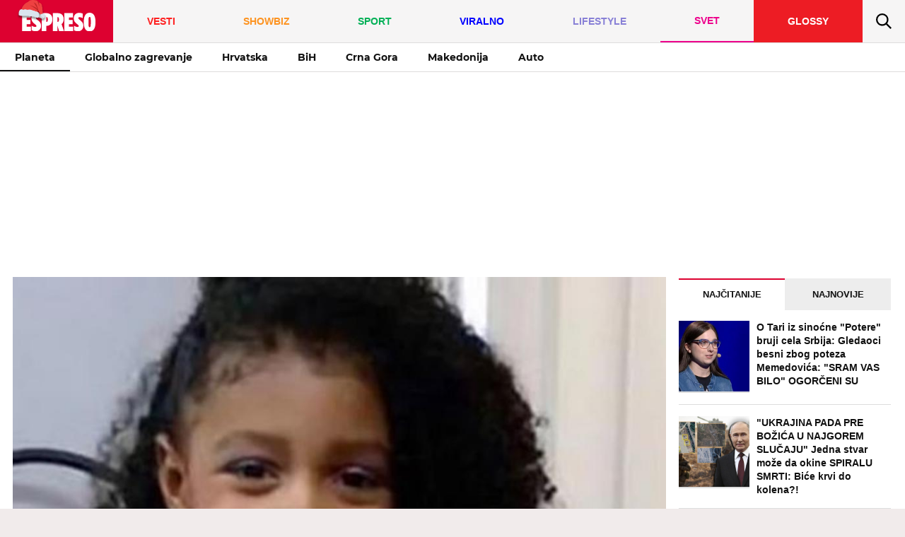

--- FILE ---
content_type: text/html; charset=UTF-8
request_url: https://www.espreso.co.rs/svet/planeta/443755/u-ovom-gradu-policija-ima-dozvolu-da-ubiju-poslednja-zrtva-je-im-je-devojcica-8-koju-su-upucali-s-ledja
body_size: 27749
content:
<!DOCTYPE html>
<html lang="sr" xmlns:fb="https://www.facebook.com/2008/fbml">
	<head>
	<meta http-equiv="Content-Type" content="text/html; charset=UTF-8" />
	<title>U OVOM GRADU POLICIJA IMA DOZVOLU DA UBIJU! Poslednja žrtva je im je DEVOJČICA (8) koju su UPUCALI S LEĐA</title>
	<meta http-equiv="X-UA-Compatible" content="IE=edge,chrome=1">
	<meta name="Generator" content="makonda.com" />
	<meta name="Copyright" content="Mondo inc." />
	<meta name="Description" content="Rekordnih 1.249 osoba ubijeno je u takvim policijskim akcijama u Riju od januara do avgusta" />
		<meta name="Keywords" content="Svet,Planeta,Rio de Žaneiro,Protesti,Ubistvo,Policija ubila devojčicu,Žrtva,Operacija,Svedoci,Akcija,Dozvola za ubijanje,Upucana,Nasilje,Napad polciije" />
	<meta name="news_keywords" content="Svet,Planeta,Rio de Žaneiro,Protesti,Ubistvo,Policija ubila devojčicu,Žrtva,Operacija,Svedoci,Akcija,Dozvola za ubijanje,Upucana,Nasilje,Napad polciije" />
		<meta name="viewport" content="width=device-width, initial-scale=1.0">

            <meta name="robots" content="max-image-preview:large">
    
	<meta property="og:title" content="U OVOM GRADU POLICIJA IMA DOZVOLU DA UBIJU! Poslednja žrtva je im je DEVOJČICA (8) koju su UPUCALI S LEĐA"/>
	<meta property="og:image" content="https://www.espreso.co.rs/data/images/2019/09/23/11/636979_devojcica_share.jpg"/>
	<link rel="canonical" href="https://www.espreso.co.rs/svet/planeta/443755/u-ovom-gradu-policija-ima-dozvolu-da-ubiju-poslednja-zrtva-je-im-je-devojcica-8-koju-su-upucali-s-ledja" />

	<link rel="preconnect" href="https://connect.facebook.net" />
	<link rel="preconnect" href="https://securepubads.g.doubleclick.net" />
	<link rel="preconnect" href="https://www.google-analytics.com"/>
	<link rel="dns-prefetch" href="https://csi.gstatic.com" />
	<link rel="dns-prefetch" href="https://fonts.gstatic.com/" crossorigin>
	<link rel="dns-prefetch" href="https://ajax.googleapis.com" />
	<link rel="dns-prefetch" href="https://pagead2.googlesyndication.com" />
	<link rel="dns-prefetch" href="https://tpc.googlesyndication.com"/>
	<link rel="dns-prefetch" href="https://www.googletagmanager.com" />
	<link rel="dns-prefetch" href="https://ghmrs.hit.gemius.pl" />
	<link rel="dns-prefetch" href="https://www.adriamediacontent.com"/>
	<link rel="dns-prefetch" href="https://quantcast.mgr.consensu.org"/>
	<link rel="preload" as="font" href="/resources/fonts/open-sans-v18-latin-ext_latin_cyrillic-regular.woff" type="font/woff" crossorigin="anonymous">
	<link rel="preload" as="font" href="/resources/fonts/open-sans-v18-latin-ext_latin_cyrillic-700.woff" type="font/woff" crossorigin="anonymous">
	<link rel="preload" as="font" href="/resources/fonts/open-sans-v18-latin-ext_latin_cyrillic-800.woff" type="font/woff" crossorigin="anonymous">
	<link rel="preload" as="font" href="/resources/fonts/montserrat-v15-latin-ext_latin-700.woff" type="font/woff" crossorigin="anonymous">
	<link rel="preload" as="font" href="/resources/fonts/montserrat-v15-latin-ext_latin-800.woff" type="font/woff" crossorigin="anonymous">
	<link rel="preload" as="font" href="/resources/fonts/oswald-v35-latin-ext_latin-regular.woff" type="font/woff" crossorigin="anonymous">

	<meta property="og:type" content="article"/>

	<!-- <meta http-equiv="refresh" content="600" > -->

		<meta property="og:image:width" content="1200">
	<meta property="og:image:height" content="800">
	
	<meta property="og:url" content="https://www.espreso.co.rs/svet/planeta/443755/u-ovom-gradu-policija-ima-dozvolu-da-ubiju-poslednja-zrtva-je-im-je-devojcica-8-koju-su-upucali-s-ledja"/>
	<meta property="og:site_name" content="espreso.co.rs"/>
	<meta property="og:description" content="Rekordnih 1.249 osoba ubijeno je u takvim policijskim akcijama u Riju od januara do avgusta"/>
	<meta property="og:locale" content="sr_rs" />
	<meta property="fb:app_id" content="889774817823937"/>
	<meta property="fb:pages" content="1811489012399784" />
	<meta property="article:publisher" content="https://www.facebook.com/espreso.rs/" />

	<meta name="twitter:card" content="summary_large_image">
	<meta name="twitter:site" content="@espresors">
	<meta name="twitter:creator" content="@espresors">
	<meta name="twitter:title" content="U OVOM GRADU POLICIJA IMA DOZVOLU DA UBIJU! Poslednja žrtva je im je DEVOJČICA (8) koju su UPUCALI S LEĐA">
	<meta name="twitter:description" content="Rekordnih 1.249 osoba ubijeno je u takvim policijskim akcijama u Riju od januara do avgusta">
	<meta name="twitter:image" content="https://www.espreso.co.rs/data/images/2019/09/23/11/636979_devojcica_share.jpg">

	<meta itemprop="name" content="U OVOM GRADU POLICIJA IMA DOZVOLU DA UBIJU! Poslednja žrtva je im je DEVOJČICA (8) koju su UPUCALI S LEĐA">
	<meta itemprop="description" content="Rekordnih 1.249 osoba ubijeno je u takvim policijskim akcijama u Riju od januara do avgusta">
	<meta itemprop="image" content="https://www.espreso.co.rs/data/images/2019/09/23/11/636979_devojcica_share.jpg">

	<meta name="google-site-verification" content="uiWzubQe2WGim2BCDwIxIJdAmdl8gi-78TJ58NVTuLs" />
	<meta name="msvalidate.01" content="52DA97A73AC4453211AA7F53CED5B0AE" />
	<meta name="verify-v1" content="TTOvSz5ge4Harp5MMoKFzMjDi6xdcUO4M146vDU6jcE=" />

	
	<link rel="image_src" href="https://www.espreso.co.rs/data/images/2019/09/23/11/636979_devojcica_share.jpg" />
	<link rel="icon" type="image/png" href="/favicon-196x196.png?v22" sizes="196x196" />
	<link rel="icon" type="image/png" href="/favicon-96x96.png?v22" sizes="96x96" />
	<link rel="icon" type="image/png" href="/favicon-32x32.png?v22" sizes="32x32" />
	<link rel="icon" type="image/png" href="/favicon-16x16.png?v22" sizes="16x16" />
	<link rel="icon" type="image/png" href="/favicon-128.png?v22" sizes="128x128" />
	<link rel="apple-touch-icon-precomposed" sizes="57x57" href="/apple-touch-icon-57x57.png" />
	<link rel="apple-touch-icon-precomposed" sizes="114x114" href="/apple-touch-icon-114x114.png" />
	<link rel="apple-touch-icon-precomposed" sizes="72x72" href="/apple-touch-icon-72x72.png" />
	<link rel="apple-touch-icon-precomposed" sizes="144x144" href="/apple-touch-icon-144x144.png" />
	<link rel="apple-touch-icon-precomposed" sizes="60x60" href="/apple-touch-icon-60x60.png" />
	<link rel="apple-touch-icon-precomposed" sizes="120x120" href="/apple-touch-icon-120x120.png" />
	<link rel="apple-touch-icon-precomposed" sizes="76x76" href="/apple-touch-icon-76x76.png" />
	<link rel="apple-touch-icon-precomposed" sizes="152x152" href="/apple-touch-icon-152x152.png" />
	<meta name="application-name" content="Espreso"/>
	<meta name="msapplication-TileColor" content="#dd0130" />
	<meta name="msapplication-TileImage" content="/mstile-144x144.png" />
	<meta name="msapplication-square70x70logo" content="/mstile-70x70.png" />
	<meta name="msapplication-square150x150logo" content="/mstile-150x150.png" />
	<meta name="msapplication-wide310x150logo" content="/mstile-310x150.png" />
	<meta name="msapplication-square310x310logo" content="/mstile-310x310.png" />
	<meta name="application-name" content="Espreso">
	<meta name="apple-itunes-app" content="app-id=1148226620">

    <!-- InMobi Choice. Consent Manager Tag v3.0 (for TCF 2.2) -->
<script type="text/javascript" async=true>
    (function() {
        var host = 'www.espreso.co.rs';
        var element = document.createElement('script');
        var firstScript = document.getElementsByTagName('script')[0];
        var url = 'https://cmp.inmobi.com'
            .concat('/choice/', 'pLW1P-3X_Ppr5', '/', host, '/choice.js?tag_version=V3');
        var uspTries = 0;
        var uspTriesLimit = 3;
        element.async = true;
        element.type = 'text/javascript';
        element.src = url;

        firstScript.parentNode.insertBefore(element, firstScript);

        function makeStub() {
            var TCF_LOCATOR_NAME = '__tcfapiLocator';
            var queue = [];
            var win = window;
            var cmpFrame;

            function addFrame() {
                var doc = win.document;
                var otherCMP = !!(win.frames[TCF_LOCATOR_NAME]);

                if (!otherCMP) {
                    if (doc.body) {
                        var iframe = doc.createElement('iframe');

                        iframe.style.cssText = 'display:none';
                        iframe.name = TCF_LOCATOR_NAME;
                        doc.body.appendChild(iframe);
                    } else {
                        setTimeout(addFrame, 5);
                    }
                }
                return !otherCMP;
            }

            function tcfAPIHandler() {
                var gdprApplies;
                var args = arguments;

                if (!args.length) {
                    return queue;
                } else if (args[0] === 'setGdprApplies') {
                    if (
                        args.length > 3 &&
                        args[2] === 2 &&
                        typeof args[3] === 'boolean'
                    ) {
                        gdprApplies = args[3];
                        if (typeof args[2] === 'function') {
                            args[2]('set', true);
                        }
                    }
                } else if (args[0] === 'ping') {
                    var retr = {
                        gdprApplies: gdprApplies,
                        cmpLoaded: false,
                        cmpStatus: 'stub'
                    };

                    if (typeof args[2] === 'function') {
                        args[2](retr);
                    }
                } else {
                    if(args[0] === 'init' && typeof args[3] === 'object') {
                        args[3] = Object.assign(args[3], { tag_version: 'V3' });
                    }
                    queue.push(args);
                }
            }

            function postMessageEventHandler(event) {
                var msgIsString = typeof event.data === 'string';
                var json = {};

                try {
                    if (msgIsString) {
                        json = JSON.parse(event.data);
                    } else {
                        json = event.data;
                    }
                } catch (ignore) {}

                var payload = json.__tcfapiCall;

                if (payload) {
                    window.__tcfapi(
                        payload.command,
                        payload.version,
                        function(retValue, success) {
                            var returnMsg = {
                                __tcfapiReturn: {
                                    returnValue: retValue,
                                    success: success,
                                    callId: payload.callId
                                }
                            };
                            if (msgIsString) {
                                returnMsg = JSON.stringify(returnMsg);
                            }
                            if (event && event.source && event.source.postMessage) {
                                event.source.postMessage(returnMsg, '*');
                            }
                        },
                        payload.parameter
                    );
                }
            }

            while (win) {
                try {
                    if (win.frames[TCF_LOCATOR_NAME]) {
                        cmpFrame = win;
                        break;
                    }
                } catch (ignore) {}

                if (win === window.top) {
                    break;
                }
                win = win.parent;
            }
            if (!cmpFrame) {
                addFrame();
                win.__tcfapi = tcfAPIHandler;
                win.addEventListener('message', postMessageEventHandler, false);
            }
        };

        makeStub();

        function makeGppStub() {
            const CMP_ID = 10;
            const SUPPORTED_APIS = [
                '2:tcfeuv2',
                '6:uspv1',
                '7:usnatv1',
                '8:usca',
                '9:usvav1',
                '10:uscov1',
                '11:usutv1',
                '12:usctv1'
            ];

            window.__gpp_addFrame = function (n) {
                if (!window.frames[n]) {
                    if (document.body) {
                        var i = document.createElement("iframe");
                        i.style.cssText = "display:none";
                        i.name = n;
                        document.body.appendChild(i);
                    } else {
                        window.setTimeout(window.__gpp_addFrame, 10, n);
                    }
                }
            };
            window.__gpp_stub = function () {
                var b = arguments;
                __gpp.queue = __gpp.queue || [];
                __gpp.events = __gpp.events || [];

                if (!b.length || (b.length == 1 && b[0] == "queue")) {
                    return __gpp.queue;
                }

                if (b.length == 1 && b[0] == "events") {
                    return __gpp.events;
                }

                var cmd = b[0];
                var clb = b.length > 1 ? b[1] : null;
                var par = b.length > 2 ? b[2] : null;
                if (cmd === "ping") {
                    clb(
                        {
                            gppVersion: "1.1", // must be “Version.Subversion”, current: “1.1”
                            cmpStatus: "stub", // possible values: stub, loading, loaded, error
                            cmpDisplayStatus: "hidden", // possible values: hidden, visible, disabled
                            signalStatus: "not ready", // possible values: not ready, ready
                            supportedAPIs: SUPPORTED_APIS, // list of supported APIs
                            cmpId: CMP_ID, // IAB assigned CMP ID, may be 0 during stub/loading
                            sectionList: [],
                            applicableSections: [-1],
                            gppString: "",
                            parsedSections: {},
                        },
                        true
                    );
                } else if (cmd === "addEventListener") {
                    if (!("lastId" in __gpp)) {
                        __gpp.lastId = 0;
                    }
                    __gpp.lastId++;
                    var lnr = __gpp.lastId;
                    __gpp.events.push({
                        id: lnr,
                        callback: clb,
                        parameter: par,
                    });
                    clb(
                        {
                            eventName: "listenerRegistered",
                            listenerId: lnr, // Registered ID of the listener
                            data: true, // positive signal
                            pingData: {
                                gppVersion: "1.1", // must be “Version.Subversion”, current: “1.1”
                                cmpStatus: "stub", // possible values: stub, loading, loaded, error
                                cmpDisplayStatus: "hidden", // possible values: hidden, visible, disabled
                                signalStatus: "not ready", // possible values: not ready, ready
                                supportedAPIs: SUPPORTED_APIS, // list of supported APIs
                                cmpId: CMP_ID, // list of supported APIs
                                sectionList: [],
                                applicableSections: [-1],
                                gppString: "",
                                parsedSections: {},
                            },
                        },
                        true
                    );
                } else if (cmd === "removeEventListener") {
                    var success = false;
                    for (var i = 0; i < __gpp.events.length; i++) {
                        if (__gpp.events[i].id == par) {
                            __gpp.events.splice(i, 1);
                            success = true;
                            break;
                        }
                    }
                    clb(
                        {
                            eventName: "listenerRemoved",
                            listenerId: par, // Registered ID of the listener
                            data: success, // status info
                            pingData: {
                                gppVersion: "1.1", // must be “Version.Subversion”, current: “1.1”
                                cmpStatus: "stub", // possible values: stub, loading, loaded, error
                                cmpDisplayStatus: "hidden", // possible values: hidden, visible, disabled
                                signalStatus: "not ready", // possible values: not ready, ready
                                supportedAPIs: SUPPORTED_APIS, // list of supported APIs
                                cmpId: CMP_ID, // CMP ID
                                sectionList: [],
                                applicableSections: [-1],
                                gppString: "",
                                parsedSections: {},
                            },
                        },
                        true
                    );
                } else if (cmd === "hasSection") {
                    clb(false, true);
                } else if (cmd === "getSection" || cmd === "getField") {
                    clb(null, true);
                }
                //queue all other commands
                else {
                    __gpp.queue.push([].slice.apply(b));
                }
            };
            window.__gpp_msghandler = function (event) {
                var msgIsString = typeof event.data === "string";
                try {
                    var json = msgIsString ? JSON.parse(event.data) : event.data;
                } catch (e) {
                    var json = null;
                }
                if (typeof json === "object" && json !== null && "__gppCall" in json) {
                    var i = json.__gppCall;
                    window.__gpp(
                        i.command,
                        function (retValue, success) {
                            var returnMsg = {
                                __gppReturn: {
                                    returnValue: retValue,
                                    success: success,
                                    callId: i.callId,
                                },
                            };
                            event.source.postMessage(msgIsString ? JSON.stringify(returnMsg) : returnMsg, "*");
                        },
                        "parameter" in i ? i.parameter : null,
                        "version" in i ? i.version : "1.1"
                    );
                }
            };
            if (!("__gpp" in window) || typeof window.__gpp !== "function") {
                window.__gpp = window.__gpp_stub;
                window.addEventListener("message", window.__gpp_msghandler, false);
                window.__gpp_addFrame("__gppLocator");
            }
        };

        makeGppStub();

        var uspStubFunction = function() {
            var arg = arguments;
            if (typeof window.__uspapi !== uspStubFunction) {
                setTimeout(function() {
                    if (typeof window.__uspapi !== 'undefined') {
                        window.__uspapi.apply(window.__uspapi, arg);
                    }
                }, 500);
            }
        };

        var checkIfUspIsReady = function() {
            uspTries++;
            if (window.__uspapi === uspStubFunction && uspTries < uspTriesLimit) {
                console.warn('USP is not accessible');
            } else {
                clearInterval(uspInterval);
            }
        };

        if (typeof window.__uspapi === 'undefined') {
            window.__uspapi = uspStubFunction;
            var uspInterval = setInterval(checkIfUspIsReady, 6000);
        }
    })();
</script>
<!-- End InMobi Choice. Consent Manager Tag v3.0 (for TCF 2.2) -->
	
			<link href="/resources/css/main-v-1755061788038.css" type="text/css" rel="stylesheet" media="screen" />
	
	<script rel="preload" defer src="/resources/js/main-v-1755061788038.js"></script>

    <script defer src="https://moa.mediaoutcast.com/js/" data-api="wss://moa.mediaoutcast.com/api" data-project-hash="test"></script>


	<script type="text/javascript">
	var addr = "/";
	var server_request_uri = "/svet/planeta/443755/u-ovom-gradu-policija-ima-dozvolu-da-ubiju-poslednja-zrtva-je-im-je-devojcica-8-koju-su-upucali-s-ledja";
	var server_href = "https://www.espreso.co.rs/svet/planeta/443755/u-ovom-gradu-policija-ima-dozvolu-da-ubiju-poslednja-zrtva-je-im-je-devojcica-8-koju-su-upucali-s-ledja";
    var mak_device = "desktop";

			var mak_rfrsh = true;
	
	var comment_report_reqire_login = false;
	var login_system = "social";
	var login_server = "https://users.adriamediacontent.com/api/";
		</script>

		<!-- (C)2000-2020 Gemius SA - gemiusPrism  / espreso.co.rs/Home Page -->
	<script type="text/javascript">
	<!--//--><![CDATA[//><!--
	var pp_gemius_identifier = '.Wqab_7.PymlI6QznIZAr5eCDkaUbycwxOudM3_kSXz.M7';
	// lines below shouldn't be edited
	function gemius_pending(i) { window[i] = window[i] || function() {var x = window[i+'_pdata'] = window[i+'_pdata'] || []; x[x.length]=arguments;};};gemius_pending('gemius_hit'); gemius_pending('gemius_event'); gemius_pending('pp_gemius_hit'); gemius_pending('pp_gemius_event');(function(d,t) {try {var gt=d.createElement(t),s=d.getElementsByTagName(t)[0],l='http'+((location.protocol=='https:')?'s':''); gt.setAttribute('async','async');gt.setAttribute('defer','defer'); gt.src=l+'://gars.hit.gemius.pl/xgemius.js'; s.parentNode.insertBefore(gt,s);} catch (e) {}})(document,'script');
	//--><!]]>
	</script>
	
	<script>
        var cdSiteContentCategory = "none";
        var cdSiteContentSubcategory = "none";
        var cdSiteContentPageType = "none";

        var cdArticleDatePublish = "none";
        var cdArticleDatePublishNewFormat = "none";
        var cdArticleTimePublish = "none";
        var cdArticleAuthor = "none";
        var cdArticleId = "none";
        var cdArticleTitle = "U OVOM GRADU POLICIJA IMA DOZVOLU DA UBIJU! Poslednja žrtva je im je DEVOJČICA (8) koju su UPUCALI S LEĐA";
        var cdArticleTags = ""
	</script>

	<!-- GA -->
	<script>
	(function(i,s,o,g,r,a,m){i['GoogleAnalyticsObject']=r;i[r]=i[r]||function(){
	(i[r].q=i[r].q||[]).push(arguments)},i[r].l=1*new Date();a=s.createElement(o),
	m=s.getElementsByTagName(o)[0];a.async=1;a.src=g;m.parentNode.insertBefore(a,m)
	})(window,document,'script','//www.google-analytics.com/analytics.js','ga');

	ga('create', 'UA-67410988-1', 'auto');
	ga('require', 'displayfeatures');

	var cdSiteContentCategory = "";
		cdSiteContentCategory = "Svet";
	
	ga('set', 'dimension1', cdSiteContentCategory);

	        cdSiteContentSubcategory = "Planeta";
	
	        cdSiteContentPageType = "article_single";
	
			var cdArticleDatePublish = "2019-09-23";
		ga('set', 'dimension4', cdArticleDatePublish);
		var cdArticleAuthor = "Sara";
		ga('set', 'dimension5', cdArticleAuthor);

	    cdArticleDatePublishNewFormat = "23/09/2019";
        cdArticleDatePublishRefmated = "2019-09-23";
	    cdArticleTimePublish = "13:01:00";
	    cdArticleId = "443755"

                    cdArticleTags =  "Rio de Žaneiro,Protesti,Ubistvo,Policija ubila devojčicu,Žrtva,Operacija,Svedoci,Akcija,Dozvola za ubijanje,Upucana,Nasilje,Napad polciije";
        
	
	ga('send', 'pageview');

	ga('create', 'UA-86981738-1', 'auto' , 'tstTracker');
	ga('tstTracker.send', 'pageview');
	</script>


	<script>
        // Google data layer
        var dataLayer = window.dataLayer || [];

        dataLayer.push({
            'author_dl':        cdArticleAuthor,                //autor članka, ako ih je više nabrojti sve
            'category_dl':      cdSiteContentCategory,          //kategorija kojoj pripada
            'subcategory_dl':   cdSiteContentSubcategory,       //potkategorija kojoj pripada*
            'page_type_dl':     cdSiteContentPageType,          //tip sadržaja
            'date_dl':          cdArticleDatePublishNewFormat,  //datum objave u formatu dd/mm/yy
            'time_dl':          cdArticleTimePublish,           //vreme objave u formatu hh:mm:ss
            'article_id_dl':    cdArticleId                     //id članka
        });

        
	</script>

    
    <script>
        /*df 1.0.2*/ window.googletag=window.googletag||{},window.googletag.cmd=window.googletag.cmd||[];var packs=window.localStorage.getItem("df_packs"),packsParsed=packs&&JSON.parse(packs)||[];try{var a=window.localStorage.getItem("df_packsx"),s=a&&JSON.parse(a)||[];s.length&&(packsParsed=packsParsed.concat(s),packsParsed=Array.from(new Set(packsParsed)));var r,e=window.localStorage.getItem("df_packsy"),t=(e&&JSON.parse(e)||[]).map(function(a){return a.id});t.length&&(packsParsed=packsParsed.concat(t),packsParsed=Array.from(new Set(packsParsed)))}catch(d){}var standardPacks=window.localStorage.getItem("df_sp"),standardPacksParsed=standardPacks&&JSON.parse(standardPacks)||[];try{var g=window.localStorage.getItem("df_spx"),c=g&&JSON.parse(g)||[];c.length&&(standardPacksParsed=standardPacksParsed.concat(c),standardPacksParsed=Array.from(new Set(standardPacksParsed)));var o,n=window.localStorage.getItem("df_spy"),p=(n&&JSON.parse(n)||[]).map(function(a){return a.id});p.length&&(standardPacksParsed=standardPacksParsed.concat(p),standardPacksParsed=Array.from(new Set(standardPacksParsed)))}catch(P){}var platforms=window.localStorage.getItem("df_pl"),platformsParsed=platforms&&(JSON.parse(platforms)||[]);if(platformsParsed&&platformsParsed.length)for(var i=0;i<platformsParsed.length;i++)1===platformsParsed[i]&&packsParsed?window.googletag.cmd.push(function(){window.googletag.pubads().setTargeting("defractal",packsParsed)}):2===platformsParsed[i]&&packsParsed&&packsParsed.length?(window.midasWidgetTargeting=window.midasWidgetTargeting||{},window.midasWidgetTargeting.targetings=window.midasWidgetTargeting.targetings||[],window.midasWidgetTargeting.targetings.push({defractal:packsParsed})):3===platformsParsed[i]&&standardPacksParsed&&standardPacksParsed.length&&window.googletag.cmd.push(function(){window.googletag.pubads().setTargeting("defractal_sp",standardPacksParsed)});</script>
    <script>

        var defractalPage = {};

        // Page Title
        defractalPage.caption = cdArticleTitle;

        
        
        
        
                    defractalPage.id = cdArticleId
            defractalPage.type = "article";
            // Authors
            if(cdArticleAuthor !== "none"){defractalPage.authors = cdArticleAuthor};
            defractalPage.tags = cdArticleTags;
            defractalPage.channel = cdSiteContentCategory;
        
        
        
        
        
                            defractalPage.fullChannel = cdSiteContentCategory + "/" + cdSiteContentSubcategory;
        

                            defractalPage.date = cdArticleDatePublishRefmated + " " + cdArticleTimePublish;
            </script>
    <script async type="text/javascript" src="https://cdn.defractal.com/scripts/defractal-5-00550023-1A0B-429D-A11A-72C14967D212.js"></script>


	<!-- Google Tag Manager -->
	<script>(function(w,d,s,l,i){w[l]=w[l]||[];w[l].push({'gtm.start':
                new Date().getTime(),event:'gtm.js'});var f=d.getElementsByTagName(s)[0],
            j=d.createElement(s),dl=l!='dataLayer'?'&l='+l:'';j.async=true;j.src=
            'https://www.googletagmanager.com/gtm.js?id='+i+dl;f.parentNode.insertBefore(j,f);
        })(window,document,'script','dataLayer','GTM-T5B8QC8');</script>
	<!-- End Google Tag Manager -->

	<!--PubJelly begin-->
<!--PubJelly do not edit below-->
<script>'use strict';(function(b,t,q,h,c,e,f,r,u,a,v,w,m,k,n,p,l){l=(d,g)=>{m=new URLSearchParams(q.search);m.has(d)?g=m.get(d):b[h]&&b[h].hasOwnProperty(d)&&(g=b[h][d]);return isNaN(+g)?g:+g};l("pjnx",!1)||(b[h]=b[h]||{},b[c]=b[c]||{},b[c][e]=b[c][e]||[],k=d=>{a.b[d]=performance.now();a.b[f](d)},n=(d,g)=>{for(;0<d.length;)g[f](d.shift())},p=()=>{a.p=b[c][e][f];b[c][e][f]=a.s[f].bind(a.s)},a=b["__"+h]={t:l("pjfsto",3E3),m:l("pjfstom",2),s:[()=>{k("s");b[c].pubads().setTargeting("pjpel",a.b)}],f:d=>{a.p&&
    (k("f"+d),b[c][e][f]=a.p,a.p=!1,n(a.s,b[c][e]))},g:()=>{a.p&&p();k("g");a.r=setTimeout(()=>a.f("t"),a.t+a.b.g*a.m)}},b[c][e].shift&&(n(b[c][e],a.s),a.b=[],b[c][e][f](()=>a.g()),p(),k("v"+r)))})(window,document,location,"pubjelly","googletag","cmd","push",4);</script>
<script async src="https://pubjelly.nxjmp.com/a/main/pubjelly.js?key=na" onerror="__pubjelly.f('e')"></script>
<!--PubJelly end-->

<script>var googletag = googletag || {}; googletag.cmd = googletag.cmd || [];</script>
<script async src="https://securepubads.g.doubleclick.net/tag/js/gpt.js"></script>
<script>
    googletag.cmd.push(function () {
        googletag.pubads().setTargeting('espreso_rs_pages', ['article_single','svet','svet_planeta']);
  googletag.pubads().setTargeting('espreso_rs_article', '443755');
  googletag.pubads().setTargeting('espreso_rs_tags', ['rio-de-zaneiro','protesti','ubistvo','policija-ubila-devojcicu','zrtva','operacija','svedoci','akcija','dozvola-za-ubijanje','upucana','nasilje','napad-polciije']);
  googletag.pubads().setTargeting('ng', '0');
        googletag.defineSlot('/338515395/Espreso/Espreso_desk_id2', [[970, 250],[1,500]], 'div-gpt-Espreso_desk_id2-0').setCollapseEmptyDiv(false).addService(googletag.pubads());
        googletag.defineSlot('/338515395/Espreso/Espreso_desk_id3', [[300, 600], [300, 250]], 'div-gpt-Espreso_desk_id3-0').addService(googletag.pubads());
        googletag.defineSlot('/338515395/Espreso/Espreso_desk_id4', [[300, 600], [300, 250]], 'div-gpt-Espreso_desk_id4-0').addService(googletag.pubads());
        googletag.defineSlot('/338515395/Espreso/Espreso_desk_id5', [[300, 250]], 'div-gpt-Espreso_desk_id5-0').addService(googletag.pubads());
        googletag.defineSlot('/338515395/Espreso/Espreso_desk_id6', [[300, 250]], 'div-gpt-Espreso_desk_id6-0').addService(googletag.pubads());
        googletag.defineSlot('/338515395/Espreso/Espreso_desk_id8', [[300, 600], [300, 250]], 'div-gpt-Espreso_desk_id8-0').addService(googletag.pubads());
        googletag.pubads().collapseEmptyDivs(true);
        googletag.pubads().enableSingleRequest();
        googletag.pubads().setSafeFrameConfig({ allowOverlayExpansion: true });
        //googletag.pubads().enableLazyLoad({ fetchMarginPercent: 50, renderMarginPercent: 50 });
        googletag.enableServices();
    });
</script>
		
	<script type="application/ld+json">
		{
		  "@context": "https://schema.org",
		  "@type": "NewsArticle",
		  "mainEntityOfPage": {
			"@type": "WebPage",
			"@id": "https://www.espreso.co.rs/svet/planeta/443755/u-ovom-gradu-policija-ima-dozvolu-da-ubiju-poslednja-zrtva-je-im-je-devojcica-8-koju-su-upucali-s-ledja"
		  },
		  "headline": "U OVOM GRADU POLICIJA IMA DOZVOLU DA UBIJU! Poslednja žrtva je im je DEVOJČICA (8) koju su UPUCALI S LEĐA",
		  "image": {
			"@type": "ImageObject",
			"url": "https://www.espreso.co.rs/data/images/2019/09/23/11/636979_devojcica_share.jpg",
			"height": "800",
			"width": "1200"
		  },
		  "datePublished": "2019-09-23T13:01:00",
		  "dateModified": "2019-09-23T13:01:24",
		  "author": {
		    "@type": "Person",
		    "name": "Sara"
		  },
		  "publisher": {
			"@type": "Organization",
			"name": "Espreso",
			"logo": {
			  "@type": "ImageObject",
			  "url": "https://www.espreso.co.rs/resources/images/header/logo.png",
			  "width": 600,
			  "height": 60
			}
		  },
		  "description": "Rekordnih 1.249 osoba ubijeno je u takvim policijskim akcijama u Riju od januara do avgusta"
		}
	</script>

	
			<script type="text/javascript">
			function processGoogleABTestToken(data) {
				__gABTestToken = data.newToken;
				__gABTestValidLifetimeSecs = data.validLifetimeSecs;
				__gABTestFreshLifetimeSecs = data.freshLifetimeSecs;
				__gABTestP_jar = data.p_jar;
				__gABTestPucrd = data.pucrd;
			}
		</script>
		<script src="/resources/js/google_ab_testing.js" defer></script>
	

    <!-- AMTV GTAG Analitika -->
<script async src="https://www.googletagmanager.com/gtag/js?id=UA-5350287-22&l=dataLayerAmg"></script>
<script>
	window.dataLayerAmg = window.dataLayerAmg || [];
	function amtvGtag() {
		dataLayerAmg.push(arguments);
	}
	amtvGtag('js', new Date());
	amtvGtag('config', 'UA-5350287-22');
</script>
<!-- End / AMTV GTAG Analitika -->


<!--        <script src="/resources/player/js/mov-init.min.js?v=0.12.4"></script>-->
    <script src="https://cdn.mediaoutcast.com/player/1.14.4/js/mov-init.min.js"></script>



<script>
    var playerInit = false;

    var player = false;
    var debugMode = false;
            debugMode = false;
    
</script>


<script>
	var i = 0;
	//array of percentages at which progress notifications are pushed to the dataLayer
	var markers = [10,25,50,75,95]; //adjust these values if you want different progress reports
	var playersMarkers = [];

	function findObjectIndexById(haystack, key, needle) {
		for (var i = 0; i < haystack.length; i++) {
			if (haystack[i][key] === needle) {
				return i;
			}
		}
		return null;
	}

	function eventToDataLayer (eventCategory, eventAction, eventLabel, eventValue) {
		dataLayer.push({
			event: "video-player-playback-custom-event", // GTag Default Event Variable, it needs to be video-player-playback-custom-event, it is set in trigger Video Player - Playback Custom Event
            video_player_event_category: eventCategory,  // DL Variable: Video Player - DL - Event Category
            video_player_event_action: eventAction,      // DL Variable: Video Player - DL - Event Action
            video_player_event_label: eventLabel,        // DL Variable: Video Player - DL - Event Label
            video_player_event_value: eventValue,        // DL Variable: Video Player - DL - Event Value
		});
	}

</script>

<script>
	var videoSite = "espreso.co.rs";
	var videoControls = "true";
	var videoAutoplay = "true";
	var videoMute = "false";
	var videoLoop = "false";
	var videoPreload = "auto";

	var videoCategory = "Player category is not set";
    var muxPlayerName = "WebSite - Article";

	if(videoSite === "kurir.rs"){
		videoCategory = "Player - Kurir Article";
	}else if(videoSite === "espreso.rs") {
		videoCategory = "Player - Espreso Article";
	}
</script>

<script>
		var vastURL = 'https://pubads.g.doubleclick.net/gampad/ads?iu=/338515395/Espreso/Espreso_video&description_url=https%3A%2F%2Fwww.espreso.co.rs%2Fsvet%2Fplaneta%2F443755%2Fu-ovom-gradu-policija-ima-dozvolu-da-ubiju-poslednja-zrtva-je-im-je-devojcica-8-koju-su-upucali-s-ledja&tfcd=0&npa=0&sz=320x50%7C360x200%7C400x300%7C640x480%7C1280x720&gdfp_req=1&output=vast&unviewed_position_start=1&env=vp&impl=s&correlator=&cust_params=video_options%3Dpre-roll%26espreso_rs_article%3D443755%26espreso_rs_pages%3Darticle_single%2Csvet%2Csvet_planeta%26espreso_rs_tags%3Drio-de-zaneiro%2Cprotesti%2Cubistvo%2Cpolicija-ubila-devojcicu%2Czrtva%2Coperacija%2Csvedoci%2Cakcija%2Cdozvola-za-ubijanje%2Cupucana%2Cnasilje%2Cnapad-polciije&site=espreso.co.rs';

	</script>

<script>
	function videoInit(videoId, videoUrl, videoPoster, videoTitle, mediaId, autoplay = false) {

		playersMarkers.push({
			'id': videoId,
			'markers': []
		});

        if (typeof vastURL == "undefined" || vastURL === "ads=false") {
            vastURL = "";
        }

                 mediaId = false;         
		var selector = "video_" + videoId;
        const container = document.getElementById(selector);
        container.removeAttribute("onclick");
        videoMute = true;
        var firstStart = true;
        var playerOptions = {
            playerId: 'N3eMYaed',
            projectId: 'nQJnjJkO',
            videoTitle: videoTitle,
            autostart: autoplay,
            mutestart: false,
            adTag: vastURL,
            poster: videoPoster,
            moaSwitch:true,
            qualitySelector: false,
            client: 'am',
            debug: debugMode
        }

        if(mediaId){
            playerOptions.videoId = mediaId;
        }
        if(videoUrl){
            playerOptions.source = videoUrl;
        }

        // console.log(playerOptions);

        movPlayer({
            id: selector,
            options: playerOptions,
            player: (response) => {
                player = response;
                player.on('play', function(e) {
                    if(firstStart){
                        // console.log('Start video!');
                        firstStart = false;
                        amtvGtag('event', 'Start', {'event_category': videoSite, 'event_label': videoTitle});
                        if(videoSite === "kurir.rs") {
                            eventToDataLayer (videoCategory, "Start", videoTitle, "");
                        } else if(videoSite === "espreso.rs"){
                            ga('send', 'event', videoCategory, 'Start', videoTitle);
                        }
                    }else{
                        // console.log('Play video!');
                        amtvGtag('event', 'Play', {'event_category': videoSite, 'event_label': videoTitle});
                        if(videoSite === "kurir.rs") {
                            eventToDataLayer (videoCategory, "Play", videoTitle, "");
                        } else if(videoSite === "espreso.rs"){
                            ga('send', 'event', videoCategory, 'Play', videoTitle);
                        }

                    }

                    pauseOtherVideo(e.target.player.id_);

                });
                player.on('pause', function(e) {
                    // console.log("Pause");
                    amtvGtag('event', 'Pause', {'event_category': videoSite, 'event_label': videoTitle});
                    if(videoSite === "kurir.rs") {
                        eventToDataLayer (videoCategory, "Pause", videoTitle, "");
                    } else if(videoSite === "espreso.rs"){
                        ga('send', 'event', videoCategory, 'Pause', videoTitle);
                    }
                });
                player.one('ended', function(e) {
                    // console.log("END");
                    amtvGtag('event', 'Ended', {'event_category': videoSite, 'event_label': videoTitle});
                    if(videoSite === "kurir.rs") {
                        eventToDataLayer (videoCategory, "Complete", videoTitle, "");
                    } else if(videoSite === "espreso.rs"){
                        ga('send', 'event', videoCategory, 'Complete', videoTitle);
                    }
                });
                player.on('adstart', function(e) {
                    // console.log("AdImpression");
                    amtvGtag('event', 'Advertisement', {'event_category': videoSite, 'event_label': videoTitle});
                    if(videoSite === "kurir.rs") {
                        eventToDataLayer (videoCategory, "Ad Impression", videoTitle, "");
                    } else if(videoSite === "espreso.rs"){
                        ga('send', 'event', videoCategory, 'Ad Impression', videoTitle);
                    }
                    pauseOtherVideo(e.target.player.id_);
                });
                player.one('adend', function(e) {
                    // console.log("AdImpression END");
                    amtvGtag('event', 'Ad Ended', {'event_category': videoSite, 'event_label': videoTitle});
                    if(videoSite === "kurir.rs") {
                        eventToDataLayer (videoCategory, "Ad Ended", videoTitle, "");
                    } else if(videoSite === "espreso.rs"){
                        ga('send', 'event', videoCategory, 'Ad End', videoTitle);
                    }else{
                        eventToDataLayer (videoCategory, "Ad Ended", videoTitle, "");
                    }
                    player.off('adend');
                });
                player.on('timeupdate', function(e){
                    // console.log("timeupdate");
                    // console.log(e);
                    var percentPlayed = Math.floor((player.currentTime()/player.duration())*100);
                    var playerMarkerIndex = findObjectIndexById(playersMarkers,'id',videoId);
                    if(markers.indexOf(percentPlayed)>-1 && playersMarkers[playerMarkerIndex].markers.indexOf(percentPlayed)==-1)
                    {
                        // console.log(percentPlayed);
                        playersMarkers[playerMarkerIndex].markers.push(percentPlayed);
                        amtvGtag('event', "Video_percent_"+percentPlayed, {'event_category': videoSite, 'event_label': videoTitle});
                        eventToDataLayer (videoCategory, "Video_percent_"+percentPlayed, videoTitle, "");
                    }
                });
                player.on('ads-manager', function(response){
                    // console.log('Resumed Ad');
                    adsManager = response.adsManager;
                    adsManager.addEventListener(
                        google.ima.AdEvent.Type.RESUMED,
                        (event) => {
                            pauseOtherVideo(response.target.player.id_);
                    });
                });
                player.on('ready', () => {
                    // console.log('Init');
                    // amtvGtag('event', 'Init', {'event_category': videoSite, 'event_label': videoTitle});
                    // if(videoSite === "kurir.rs") {
                    //     eventToDataLayer (videoCategory, "Init", videoTitle, "");
                    // } else if(videoSite === "espreso.rs"){
                    //     ga('send', 'event', videoCategory, 'Init', videoTitle);
                    // }
                });
            }
        });

	}

    function isNumeric(str) {
        if (typeof str != "string") return false // we only process strings!
        return !isNaN(str) && // use type coercion to parse the _entirety_ of the string (`parseFloat` alone does not do this)...
            !isNaN(parseFloat(str)) // ...and ensure strings of whitespace fail
    }

	function pauseOtherVideo(exceptThisId) {
		var players = document.getElementsByClassName("video-js");
        // console.log("Players:"+players);
		Array.prototype.forEach.call(players, function (el) {

			currentVideoId = el.getAttribute("id");
            // console.log(currentVideoId, exceptThisId);
            // console.log(exceptThisId);
			if (currentVideoId != exceptThisId) {
				videojs(currentVideoId).pause();
				videojs(currentVideoId).ima.pauseAd();
                // console.log("paused "+currentVideoId)
			}
		});
	}

</script>



</head>
	<body class=" c96">

		<!-- Google Tag Manager (noscript) -->
		<noscript><iframe src="https://www.googletagmanager.com/ns.html?id=GTM-T5B8QC8"
		                  height="0" width="0" style="display:none;visibility:hidden"></iframe></noscript>
		<!-- End Google Tag Manager (noscript) -->

				<div class="ads topPos"></div>

				<div id="content">

			<div class="ads noTab">
							</div>
			<div id="header">
  <div class="headerMenu fixed">
    <a class="headerLogo" href="/">
        <img src="/resources/images/svg/icon-h_logo.svg?v4" alt="Espreso">
            </a>
    <a class="headIcons hMenu" href="#">
      <svg><use xlink:href="/resources/images/svg/sprites/svg.svg#icon-menu" /></svg>
    </a>
    <a class="headIcons hSearch" href="/pretraga">
      <svg><use xlink:href="/resources/images/svg/sprites/svg.svg#icon-search" /></svg>
    </a>
    <!-- <div class="menuBtn"><span class="burger"></span></div> -->
  </div>
  	<div id="menuWrap">
		<ul id="mainMenu" class="">
			<li class="logoWrap">
				<a class="hLogo noTab" href="/">
<!--					<img src="/resources/images/svg/icon-h_logo.svg?v4" alt="Espreso">-->
        			<img style="top: -8px;position: relative;" src="/resources/images/header/logo_ny.svg?v2" alt="Espreso">
				</a>
				<a class="hLogoMob noDesk" href="/">
					<svg><use xlink:href="/resources/images/svg/sprites/svg.svg#h_logo_mob" /></svg>
				</a>
			</li>
			<li class="mobMenu"><a href="/najnovije-vesti"><span>Najnovije</span></a></li>
			                    
                    

					<li class=" c92">
						<a href="/vesti">
							<span>Vesti</span>
						</a>
					</li>
					                    
                    

					<li class=" c93">
						<a href="/showbiz">
							<span>Showbiz</span>
						</a>
					</li>
					                    
                    

					<li class=" c95">
						<a href="/sport">
							<span>Sport</span>
						</a>
					</li>
					                    
                    

					<li class=" c113">
						<a href="/viralno">
							<span>Viralno</span>
						</a>
					</li>
					                    
                    

					<li class=" c98">
						<a href="/lifestyle">
							<span>Lifestyle</span>
						</a>
					</li>
					                    
                    

					<li class="on c96">
						<a href="/svet">
							<span>Svet</span>
						</a>
					</li>
							 	<li class="glossy">
				<a href="//glossy.espreso.co.rs/"><span>Glossy</span></a>
			</li>
            <!-- <li class="menuitem iconMenu"> -->
                <!-- to do-->
                <!--                    <a data-remodal-target="login-modal" href="#" data-remodal-options="hashTracking: false">-->
<!--                <a class="user-profile-link" style="visibility: hidden;" href="#" onclick="userProfile()"></a>-->
            <!-- </li> -->

            <script>

                /**
                 * This Script is located here because we will not have good UX, without this inline javascript we have "jump" in manu when page
                 * is loaded.
                 * Rest of the code is located in /scripts/login/scripts/register_login.js
                 */

                // Function that we use to get cookie by name
                function getCookie(cname) {
                    var name = cname + "=";
                    var decodedCookie = decodeURIComponent(document.cookie);
                    var ca = decodedCookie.split(';');
                    for (var i = 0; i < ca.length; i++) {
                        var c = ca[i];
                        while (c.charAt(0) == ' ') {
                            c = c.substring(1);
                        }
                        if (c.indexOf(name) == 0) {
                            return c.substring(name.length, c.length);
                        }
                    }
                    return "";
                }

                // Get Cookie and also replace "+", because " " is saved like "+" in cookie
                var userFirstLastName = getCookie('login_cookie').replace("+", " ");

                // If user is logged in
                if (userFirstLastName !== '') {
                    document.getElementsByClassName('user-profile-link').addClass = "logged";
                }
                // If user is not logged in
                else {
                    document.getElementsByClassName('user-profile-link').removeClass = 'logged';
                }

                // Get user avatar
                var userAvatar = getCookie('login_avatar');
                if (userAvatar !== "") userAvatar = '<img src="'+userAvatar+'" title="'+userFirstLastName+'">';
                else userAvatar = '<svg><use xlink:href="/resources/images/svg/sprites/svg.svg#icon-user" /></svg>';
                // else userAvatar = '<img src="/resources/images/avatars/avatar.png">';

                var userProfileLink = document.getElementsByClassName("user-profile-link");
                var i;
                for (i = 0; i < userProfileLink.length; i++) {
                    userProfileLink[i].innerHTML = userAvatar;
                    userProfileLink[i].style.visibility = "visible";
                }

            </script>
						<li class="searchMenu">
							<a class="searchLink" href="/pretraga"><svg><use xmlns:xlink="http://www.w3.org/1999/xlink" xlink:href="/resources/images/svg/sprites/svg.svg#icon-search"></use></svg></a>
													</li>
		</ul>
	</div>

	<div id="sideMenu">
		<div class="sideMenuWrap">
			<div class="sideMenuHeader">
				<a class="mLogo" href="/">
					<svg><use xlink:href="/resources/images/svg/sprites/svg.svg#icon-h_logo" /></svg>
				</a>
				<a class="mClose" href="#"><svg><use xlink:href="/resources/images/svg/sprites/svg.svg#icon-close" /></svg></a>
			</div>
		<ul class="">
			<li class="mobMenu"><a href="/najnovije-vesti"><span>Najnovije vesti</span></a></li>
			
                    
                    					<li class=" c92">
						<a href="/vesti" style="padding-left: 4px">
							<span>Vesti</span>
						</a>
													<span class="subTrigger"></span>
																			<ul class="subMenu">
								<li class="sc103">
											<a  href="/vesti/politika">
																									<span>Politika</span>
																							</a>
										</li><li class="sc104">
											<a  href="/vesti/drustvo">
																									<span>Društvo</span>
																							</a>
										</li><li class="sc105">
											<a  href="/vesti/hronika">
																									<span>Hronika</span>
																							</a>
										</li><li class="sc106">
											<a  href="/vesti/ekonomija">
																									<span>Ekonomija</span>
																							</a>
										</li><li class="sc107">
											<a  href="/vesti/beograd">
																									<span>Beograd</span>
																							</a>
										</li><li class="sc175 zasadi-drvo">
											<a  href="/vesti/zasadi-drvo">
																									<img class="b-lazy" data-src="/resources/images/vendor/zasadi-drvo.png" alt="zasadi drvo">
																							</a>
										</li><li class="sc171">
											<a  href="/vesti/kosovo">
																									<span>Kosovo</span>
																							</a>
										</li><li class="sc173">
											<a  href="/vesti/sudbine">
																									<span>Sudbine</span>
																							</a>
										</li></ul>					</li>
					
                    
                    					<li class=" c93">
						<a href="/showbiz" style="padding-left: 4px">
							<span>Showbiz</span>
						</a>
													<span class="subTrigger"></span>
																			<ul class="subMenu">
								<li class="sc116">
											<a  href="/showbiz/rijaliti">
																									<span>Rijaliti</span>
																							</a>
										</li><li class="sc114">
											<a  href="/showbiz/zvezde">
																									<span>Zvezde</span>
																							</a>
										</li><li class="sc115">
											<a  href="/showbiz/holivud">
																									<span>Holivud</span>
																							</a>
										</li><li class="sc119">
											<a  href="/showbiz/kviz">
																									<span>Kviz</span>
																							</a>
										</li></ul>					</li>
					
                    
                    					<li class=" c95">
						<a href="/sport" style="padding-left: 4px">
							<span>Sport</span>
						</a>
													<span class="subTrigger"></span>
																			<ul class="subMenu">
								<li class="sc120">
											<a  href="/sport/fudbal">
																									<span>Fudbal</span>
																							</a>
										</li><li class="sc121">
											<a  href="/sport/kosarka">
																									<span>Košarka</span>
																							</a>
										</li><li class="sc122">
											<a  href="/sport/tenis">
																									<span>Tenis</span>
																							</a>
										</li><li class="sc123">
											<a  href="/sport/ostali-sportovi">
																									<span>Ostali sportovi</span>
																							</a>
										</li><li class="sc124">
											<a  href="/sport/navijaci">
																									<span>Navijači</span>
																							</a>
										</li><li class="sc125">
											<a  href="/sport/showtime">
																									<span>Showtime</span>
																							</a>
										</li></ul>					</li>
					
                    
                    					<li class=" c113">
						<a href="/viralno" style="padding-left: 4px">
							<span>Viralno</span>
						</a>
													<span class="subTrigger"></span>
																			<ul class="subMenu">
								<li class="sc110">
											<a  href="/viralno/bizar">
																									<span>Bizar</span>
																							</a>
										</li><li class="sc109">
											<a  href="/viralno/svastara">
																									<span>Svaštara</span>
																							</a>
										</li><li class="sc186">
											<a  href="/viralno/tiktok">
																									<span>Tiktok</span>
																							</a>
										</li></ul>					</li>
					
                    
                    					<li class=" c98">
						<a href="/lifestyle" style="padding-left: 4px">
							<span>Lifestyle</span>
						</a>
													<span class="subTrigger"></span>
																			<ul class="subMenu">
								<li class="sc126">
											<a  href="/lifestyle/zivot">
																									<span>Život</span>
																							</a>
										</li><li class="sc127">
											<a  href="/lifestyle/stil">
																									<span>Stil</span>
																							</a>
										</li><li class="sc129">
											<a  href="/lifestyle/ljubav">
																									<span>Ljubav</span>
																							</a>
										</li><li class="sc130">
											<a  href="/lifestyle/zdravlje">
																									<span>Zdravlje</span>
																							</a>
										</li><li class="sc187">
											<a  href="/lifestyle/hi-tech">
																									<span>Hi-Tech</span>
																							</a>
										</li><li class="sc188">
											<a  href="/lifestyle/kultura">
																									<span>Kultura</span>
																							</a>
										</li></ul>					</li>
					
                    
                    					<li class="on c96">
						<a href="/svet" style="padding-left: 4px">
							<span>Svet</span>
						</a>
													<span class="subTrigger"></span>
																			<ul class="subMenu">
								<li class="sc108">
											<a  class="on"  href="/svet/planeta">
																									<span>Planeta</span>
																							</a>
										</li><li class="sc185">
											<a  href="/svet/globalno-zagrevanje">
																									<span>Globalno zagrevanje</span>
																							</a>
										</li><li class="sc100">
											<a  href="/svet/hrvatska">
																									<span>Hrvatska</span>
																							</a>
										</li><li class="sc101">
											<a  href="/svet/bosna">
																									<span>BiH</span>
																							</a>
										</li><li class="sc102">
											<a  href="/svet/crna-gora">
																									<span>Crna Gora</span>
																							</a>
										</li><li class="sc112">
											<a  href="/svet/makedonija">
																									<span>Makedonija</span>
																							</a>
										</li><li class="sc149">
											<a  href="/svet/auto">
																									<span>Auto</span>
																							</a>
										</li></ul>					</li>
								<li>
				<a href="https://glossy.espreso.co.rs/"><span>Glossy</span></a>
			</li>
		</ul>
		<div class="sideMenuSection sideMenuFooter">
			<a class="left" href="https://itunes.apple.com/us/app/espreso-rs/id1148226620?mt=8" target="_blank" rel="noopener"><img src="/resources/images/vendor/appstore.png" height="34" alt=""> </a>
			<a class="right" href="https://play.google.com/store/apps/details?id=com.adriamedia.espreso&hl=sr" target="_blank" rel="noopener"><img src="/resources/images/vendor/googleplay.png" height="34" alt=""> </a>
		</div>
	</div>
</div>

	<div id="sideMenuBlock"></div>
</div>
	<div id="subMenuWrap">
		<ul id="subMenu">
									<li class="sc149   ">
							<a  class="on"  href="/svet/planeta">
																	Planeta															</a>
						</li>
												<li class="sc149   ">
							<a  href="/svet/globalno-zagrevanje">
																	Globalno zagrevanje															</a>
						</li>
												<li class="sc149   ">
							<a  href="/svet/hrvatska">
																	Hrvatska															</a>
						</li>
												<li class="sc149   ">
							<a  href="/svet/bosna">
																	BiH															</a>
						</li>
												<li class="sc149   ">
							<a  href="/svet/crna-gora">
																	Crna Gora															</a>
						</li>
												<li class="sc149   ">
							<a  href="/svet/makedonija">
																	Makedonija															</a>
						</li>
												<li class="sc149   ">
							<a  href="/svet/auto">
																	Auto															</a>
						</li>
								</ul>
	</div>
				
	<div class="cContainer fixed">

	<div class="ads slice noMob">
		<!-- /338515395/Espreso/Espreso_desk_id2 -->
 <div id='div-gpt-Espreso_desk_id2-0' style='width: 970px; height: 250px;'>
  <script>
    googletag.cmd.push(function () { googletag.display('div-gpt-Espreso_desk_id2-0'); });
  </script>
</div>	</div>

	<div class="contentWrap fixed">
		<div class="sWrap">

			<article class="singleWrap fixed">

									<div class="articleHero">
						<div class="articleImageWrap imgCover">
							<img itemprop="image" src="/data/images/2019/09/23/11/636979_devojcica_ls.jpg" alt="U OVOM GRADU POLICIJA IMA DOZVOLU DA UBIJU! Poslednja žrtva je im je DEVOJČICA (8) koju su UPUCALI S LEĐA">
							<div class="articleImageCaption">Ubijena devojčica, Foto: Printscreen</div>						</div>
					</div>

					
				<div class="titleWrap fixed">
					<h3 class="preHead"><span>protesti</span></h3>					<h1 class="title">U OVOM GRADU POLICIJA IMA DOZVOLU DA UBIJU! Poslednja žrtva je im je DEVOJČICA (8) koju su UPUCALI S LEĐA</h1>

										<div class="lead"><p>Rekordnih 1.249 osoba ubijeno je u takvim policijskim akcijama u Riju od januara do avgusta</p></div>					<div class="artTime fixed">
						<strong>Objavljeno: </strong><time itemprop="datePublished" content="2019-09-23T13:01">23.09.2019. 13:01h</time>

						

											</div>
											<span class="authorName" itemscope itemprop="author" itemtype="http://schema.org/Person"><span itemprop="name">Sara</span></span>					
										<div id="sh" class="shareWrap js-social-share" data-url="https://www.espreso.co.rs/svet/planeta/443755/u-ovom-gradu-policija-ima-dozvolu-da-ubiju-poslednja-zrtva-je-im-je-devojcica-8-koju-su-upucali-s-ledja" data-title="U OVOM GRADU POLICIJA IMA DOZVOLU DA UBIJU! Poslednja žrtva je im je DEVOJČICA (8) koju su UPUCALI S LEĐA"  data-summary="U Riju de Žaneiru su izbili protesti nakon što je policija ubila osmogodišnju devojčicu, koja je još jedna žrtva operacija bezbednosnih snaga. Agata Vitorija ..." data-image="https://www.espreso.co.rs/data/images/2019/09/23/11/636979_devojcica_ff.jpg" data-fb-page-id="1811489012399784" data-fb-app-id="889774817823937">
	<ul>
		<li class="fb"><a href="#" title="Podeli na facebook-u"><svg viewBox="0 0 30 30" xmlns="http://www.w3.org/2000/svg"><path d="m10.12275 11.231.473-3.67125h-3.6355v-2.344375c0-1.062875.297-1.786125 1.8205-1.786125l1.942875-.001375v-3.2835c-.3355-.045375-1.48775-.144375-2.8325-.144375-2.80225 0-4.720375 1.7105-4.720375 4.852375v2.707375h-3.17075v3.67125h3.17075v9.420125h3.7895v-9.420125z" fill="#fff" fill-rule="evenodd" transform="translate(10 4)"/></svg>
</a></li>
		<li class="tw"><a href="#" title="Podeli na X"><svg width="28" height="26" viewBox="0 0 28 26" fill="none" xmlns="http://www.w3.org/2000/svg">
<path d="M20.88 2H24.56L16.48 11.3358L25.92 24H18.512L12.712 16.3041L6.07199 24H2.39199L10.952 14.0148L1.91199 2H9.50399L14.744 9.03026L20.88 2ZM19.592 21.8081H21.632L8.43199 4.1107H6.23999L19.592 21.8081Z" fill="white"/>
</svg>
</a></li>
		<li class="vib"><a href="viber://forward?text=https://www.espreso.co.rs/svet/planeta/443755/u-ovom-gradu-policija-ima-dozvolu-da-ubiju-poslednja-zrtva-je-im-je-devojcica-8-koju-su-upucali-s-ledja" title="Podeli na Viber-u"><svg class="soc-icon"><use xlink:href="/resources/images/svg/sprites/svg.svg#soc-viber" /></svg></a></li>
		<li class="wup"><a href="whatsapp://send?text=https://www.espreso.co.rs/svet/planeta/443755/u-ovom-gradu-policija-ima-dozvolu-da-ubiju-poslednja-zrtva-je-im-je-devojcica-8-koju-su-upucali-s-ledja" title="Podeli na Whatsup-u"><svg class="soc-icon"><use xlink:href="/resources/images/svg/sprites/svg.svg#soc-wup" /></svg></a></li>
		<li class="mail"><a href="mailto:?subject=U OVOM GRADU POLICIJA IMA DOZVOLU DA UBIJU! Poslednja žrtva je im je DEVOJČICA (8) koju su UPUCALI S LEĐA&body=https://www.espreso.co.rs/svet/planeta/443755/u-ovom-gradu-policija-ima-dozvolu-da-ubiju-poslednja-zrtva-je-im-je-devojcica-8-koju-su-upucali-s-ledja" target="_blank" title="Podeli na Mail-u"><svg class="soc-icon"><use xlink:href="/resources/images/svg/sprites/svg.svg#soc-mail" /></svg></a></li>
	</ul>
</div>
				</div>

				<div class="ads adsMob intext noDesk"></div>
				<div class="ads"></div>

				<div class="articleTxt fixed">

					





















<p><strong>U </strong><a class="intextTag" data-taglink="Rio de Žaneiro" href="https://www.espreso.co.rs/tag/6938/rio-de-zaneiro">Riju de Žaneiru </a><strong>su izbili </strong><a class="intextTag" data-taglink="Protesti" href="https://www.espreso.co.rs/tag/29090/protesti">protesti </a><strong>nakon što je policija ubila osmogodišnju devojčicu, koja je još jedna žrtva operacija bezbednosnih snaga. </strong></p>

<p>Agata Vitorija Sales Feliks bila je sa majkom u kombiju u siromašnom delu Rija, kad je upucana metkom u leđa. Svedoci su rekli da je policija ciljala motociklistu.</p>

<div id="midasWidget__11611"></div>

<p>Rekordnih 1.249 osoba ubijeno je u takvim policijskim akcijama u Riju od januara do avgusta. Agata je peto dete koje je ove godine umrlo kao posledica policijskog nasilja. Kritičari kažu da je oštar pristup guvernera Vilsona Vicela, koji je došao u kancelariju u januaru, odgovoran za rastući broj žrtava u najsiromašnijim delovima grada, favelama, od kojih su mnoge pod kontrolom moćnih narko bandi.</p>

<p>Agata se vraćala kući s majkom u petak uveče u kombiju, kad je u Alemau, jednoj od najvećih favela Rija, pogođena u leđa. Prevezena je u bolnicu, ali je umrla, preneo je BBC. Policija je u saopštenju navela da su policijaci koji su pogodili Agatu regovali na napad kriminalaca, što je dovelo do sukoba.</p>

<div class="ads intext 2ndParagraph"></div>

<p>Istraga je u toku, a Agatina porodica tvrdi da su policajci gađali motociklistu koji je prolazio blizu kombija i da nije bilo nikakvog sukoba u to vreme.</p>

<p>U međuvremenu, nekoliko stotina ogorčenih Brazilaca izašlo je na ulice Rija kako bi izrazili svoj protest.</p>

<p>- Čovek je prošao na motoru a policija je htela da ga zaustavi. On nije stao već odvezao, bio je nenaoružan, a policija je zapucala. Nije bilo sukoba, jedini metak ispalila je policija – izjavio je ujak devojčice Elijas.</p>

<p>Guverner Vicel obećao je da će se nasiljem boriti protiv nasilja, što je politika koja je pokušavana i ranije ali je omanula u postizanju rezultata. Kao posledica toga, sve više nevinih žrtava umire, a Vicel insistira da je na pravom putu. Van siromašnih favela, mnogo to vide kao cenu za smanjenje zločina u gradu.</p>

<div class="ads intext"></div>

<p>- Guverner je dao bezbednosnim snagama dozvolu da ubijaju. Država se ne može ponašati kao terorista – izjavila je opozicionarka Renata Souza, šef Komisije za ljudska prava u Gradskoj skupštini Rija.</p>

<p>Ona je početkom ove godine pozvala Ujedinjene nacije da istraže policijske operacije. Vicel, koji planira da se kandiduje za predsednika, često se poziva na smanjenje ubistava i drugih zločina kao dokaz da njegova politika funkcioniše, ali nije jasno da li je to smanjenje direktna posledica takvog pristupa.</p>

<p>Policija je, kako prenosi "Gardijan", rekla da neće promeniti svoju politiku i navela da je broj ubistava širom države od januara do avgusta opao za 21 odsto, u poređenju sa istim periodom prošle godine.</p>

<p>- Nećemo se povući. Vlada je na pravom putu - izjavio je portparol policije Mauro Flies.</p>

<div class="ads intext"></div>

<p>Desničarski predsednik Žair Bolsonaro više je puta ponovio da je “dobar kriminalac mrtav kriminalac”, a on i Vicel su podržali promene u zakonu koje bi zaštitile policajce od krivičnog gonjenja ako ubiju osumnjičene. Bolsonaro je prošlog meseca rekao da će kriminalci “umreti na ulicama kao bubašvabe” ako se te promene usvoje.</p>

<div class="wdgRelated elRelated fixed rellist">
<h3>NE PROPUSTITE</h3>

<div class="relItem" id="espreso_article_442971"><a href="/sport/navijaci/442971/eksplozija-baklje-mu-raznela-saku-uzas-za-navijaca-u-brazilu-uznemirujuc-snimak"><img alt="" class="image" src="/data/images/2019/09/21/10/635921_fe-censored_sq-s.jpg"></a>

<h2 class="title"><a href="/sport/navijaci/442971/eksplozija-baklje-mu-raznela-saku-uzas-za-navijaca-u-brazilu-uznemirujuc-snimak">EKSPLOZIJA BAKLJE MU RAZNELA ŠAKU: Užas za navijača u Brazilu! (UZNEMIRUJUĆ SNIMAK)</a></h2>
</div>

<div class="relItem" id="espreso_article_442079"><a href="/svet/svastara/442079/cekao-je-trudnu-mladu-pred-oltarom-nje-nije-bilo-mislio-da-ga-ostavila-istina-je-bila-jos-gora-video"><img alt="" class="image" src="/data/images/2019/09/19/09/634581_dzesika-guedes_sq-s.jpg"></a>

<h2 class="title"><a href="/svet/svastara/442079/cekao-je-trudnu-mladu-pred-oltarom-nje-nije-bilo-mislio-da-ga-ostavila-istina-je-bila-jos-gora-video">ČEKAO JE TRUDNU MLADU PRED OLTAROM, NJE NIJE BILO: Mislio da ga ostavila, ISTINA je bila JOŠ GORA (VIDEO)</a></h2>
</div>

<div class="relItem" id="espreso_article_441669"><a href="/svet/planeta/441669/amazonska-plemena-ponovo-krecu-u-borbu-sa-belim-covekom-lukom-i-strelom-protiv-drvoseca-koji-unistavaju-njihov-dom"><img alt="" class="image" src="/data/images/2019/09/18/12/634043_tembe03-ap-luis-andres-henao_sq-s.jpg"></a>

<h2 class="title"><a href="/svet/planeta/441669/amazonska-plemena-ponovo-krecu-u-borbu-sa-belim-covekom-lukom-i-strelom-protiv-drvoseca-koji-unistavaju-njihov-dom">AMAZONSKA PLEMENA PONOVO KREĆU U BORBU SA BELIM ČOVEKOM: Lukom i strelom protiv DRVOSEČA koji uništavaju njihov dom</a></h2>
</div>

<div class="relItem" id="espreso_article_443411"><a href="/lifestyle/zdravlje/443411/podmladite-lice-bez-odlaska-kod-hirurga-ova-prirodna-formula-ce-vas-oduseviti"><img alt="" class="image" src="/data/images/2019/09/22/15/636561_naslovna-fotografija_sq-s.jpg"></a>

<h2 class="title"><a href="/lifestyle/zdravlje/443411/podmladite-lice-bez-odlaska-kod-hirurga-ova-prirodna-formula-ce-vas-oduseviti">PODMLADITE LICE BEZ ODLASKA KOD HIRURGA: Ova prirodna formula će vas oduševiti!</a></h2>
</div>
</div>

<p>Bonus video:</p>

<div class="embeddedContent video"><iframe allowfullscreen="" class="ams_webtv" mozallowfullscreen="" msallowfullscreen="" oallowfullscreen="" src="https://old.adriamedia.tv/embed_player.php?media_id=122731&amp;title=1" webkitallowfullscreen=""></iframe></div>

<div class="ads intext"></div>

<p>(Espreso.co.rs/The Guardian)</p>




















					<div class="ads deskBottom fixed"><!-- /338515395/Espreso/Espreso_desk_id5 -->
  <div id='div-gpt-Espreso_desk_id5-0' class="inline" style='height:250px; width:300px;'>
    <script>
      googletag.cmd.push(function () { googletag.display('div-gpt-Espreso_desk_id5-0'); });
    </script>
  </div>

  <!-- /338515395/Espreso/Espreso_desk_id6 -->
  <div id='div-gpt-Espreso_desk_id6-0' class="inline" style='height:250px; width:300px;'>
    <script>
      googletag.cmd.push(function () { googletag.display('div-gpt-Espreso_desk_id6-0'); });
    </script>
  </div></div>

					<div class="ads adsMob noDesk"></div>

					<div class="clearfix"></div>
									</div>

				
									<!-- <span class="followViber" href="#">Pratite ESPRESO na VIBERU:<br><a href="http://chats.viber.com/espreso" target="_blank">http://chats.viber.com/espreso</a></span> -->
					<span class="followViber"><br><a href="https://play.google.com/store/apps/details?id=com.adriamedia.espreso" target="_blank">Uz Espreso aplikaciju nijedna druga vam neće trebati. Instalirajte i proverite zašto!</a></span>
				
				<!-- Tagz -->
				<div id="articleTag"><a class="lnk" href="/tag/6938/rio-de-zaneiro">Rio de Žaneiro</a><a class="lnk" href="/tag/29090/protesti">Protesti</a><a class="lnk" href="/tag/7342/ubistvo">Ubistvo</a><a class="lnk" href="/tag/282349/policija-ubila-devojcicu">Policija ubila devojčicu</a><a class="lnk" href="/tag/1932/zrtva">Žrtva</a><a class="lnk" href="/tag/8064/operacija">Operacija</a><a class="lnk" href="/tag/12584/svedoci">Svedoci</a><a class="lnk" href="/tag/6144/akcija">Akcija</a><a class="lnk" href="/tag/282351/dozvola-za-ubijanje">Dozvola za ubijanje</a><a class="lnk" href="/tag/31416/upucana">Upucana</a><a class="lnk" href="/tag/5398/nasilje">Nasilje</a><a class="lnk" href="/tag/282353/napad-polciije">Napad polciije</a></div>
                <div id="midasWidget__11754"></div>




                
                <div id="espresobelowarticle"></div><script type="text/javascript">fetch("https://www.kurir.rs/PartialPageContent?indexPageName=kurir-widget-espreso-article").then((response) => response.text()).then((html) => {	document.getElementById('espresobelowarticle').innerHTML = html;}).catch((error) => { console.warn(error); });</script>

				
				
				<div id="midasWidget__10240"></div>


				<div class="ads adsMob noDesk"></div>

								<div class="videoIntelligence"></div>

				<!--Comments -->
									<div class="comPreview fixed">
						<div class="get-tpl" data-type="comments_preview" data-callback="com_preview_init" data-content-id="443755" data-content-limit="2"></div>
					</div>
				
			</article>

						<div class="articleOther fixed">
				<!--Related -->
				                    <div class="artRelated fixed">
                        <div class="get-tpl" data-type="related" data-title="Povezane vesti" data-class="c96" data-wrap-class="eqHeight" data-content-id="443755" data-content-limit="3"></div>
                    </div>
				
				<!--Other -->
				<div class="artRelated fixed">
					<div class="get-tpl" data-type="other" data-content-limit="6" data-title="Ostale vesti iz rubrike" data-class="c96" data-wrap-class="eqHeight" data-content-id="443755"></div>
				</div>


                <div id="midasWidget__10473"></div>


			</div>
		</div>

		<!-- makonda article view counter -->
		<img src="/ajax/poll/tracker/counter/443755.gif" width="1" height="1" alt="counterImg">

		<!-- <div class="get-tpl" data-type="single_category" data-content-id="96" data-content-limit="29"></div> -->

	</div>
<aside class="articleSide">
	

		
		<!-- <div class="get-tpl" data-type="sidebar" data-class="sqRight" data-content="top-content" data-content-limit="5" data-callback="sideBoxTabs"></div> -->
		
	<div id="sideBox_top-content" class="sideBox tabs">

		<div class="tab-control fixed">
			<a href="#" class="tab-button" data-tab="tab-top-content-0">Najčitanije</a><a href="#" class="tab-button" data-tab="tab-top-content-1">Najnovije</a>		</div>

					<div class="tab" id="tab-top-content-0">
				<ul class="sideList sqRight">
					<li class="c92 ">
	<a href="/vesti/drustvo/1571331/sinocna-epizoda-potere-24-novembar-2025 " class="sListImg"  >
					<img src="/data/images/2025/11/25/08/1586161_screenshot-20251125-082619_sq-xs.jpg" alt="O Tari iz sinoćne &quot;Potere&quot; bruji cela Srbija: Gledaoci besni zbog poteza Memedovića: &quot;SRAM VAS BILO&quot; OGORČENI SU" />
		
		
			<div class="catName"><span class="header">šta vi kažete?</span></div>

		

	</a>
	<div class="sListData">



		<h2><a href="/vesti/drustvo/1571331/sinocna-epizoda-potere-24-novembar-2025 "  >O Tari iz sinoćne &quot;Potere&quot; bruji cela Srbija: Gledaoci besni zbog poteza Memedovića: &quot;SRAM VAS BILO&quot; OGORČENI SU</a></h2>
			</div>
</li>
<li class="c96 ">
	<a href="/svet/planeta/1571286/3-scenarija-za-kraj-rata-u-ukrajini-jedan-je-krvav " class="sListImg"  >
					<img src="/data/images/2025/05/13/11/1564203_putin-satelit_sq-xs.jpg" alt="&quot;UKRAJINA PADA PRE BOŽIĆA U NAJGOREM SLUČAJU&quot; Jedna stvar može da okine SPIRALU SMRTI: Biće krvi do kolena?!" />
		
		
			<div class="catName"><span class="header">POSTOJE 3 SCENARIJA</span></div>

		

	</a>
	<div class="sListData">



		<h2><a href="/svet/planeta/1571286/3-scenarija-za-kraj-rata-u-ukrajini-jedan-je-krvav "  >&quot;UKRAJINA PADA PRE BOŽIĆA U NAJGOREM SLUČAJU&quot; Jedna stvar može da okine SPIRALU SMRTI: Biće krvi do kolena?!</a></h2>
			</div>
</li>
<li class="c92 ">
	<a href="/vesti/hronika/1571282/da-li-je-zeljko-bulatovic-zrtva-krvne-osvete " class="sListImg"  >
					<img src="/data/images/2019/09/12/10/630309_1980163-85-ls_sq-xs.jpg" alt="KRVNA OSVETA USRED NOVOG SADA?! Željko kupio hleb, pa ga izrešetali: &quot;Video sam da je u crnom, glava mu bila...&quot;" />
		
		
			<div class="catName"><span class="header">spominju se i kavčani i škaljarci</span></div>

		

	</a>
	<div class="sListData">



		<h2><a href="/vesti/hronika/1571282/da-li-je-zeljko-bulatovic-zrtva-krvne-osvete "  >KRVNA OSVETA USRED NOVOG SADA?! Željko kupio hleb, pa ga izrešetali: &quot;Video sam da je u crnom, glava mu bila...&quot;</a></h2>
			</div>
</li>
<li class="c93 ">
	<a href="/showbiz/zvezde/1571254/transformacija-rijaliti-ucesnika-zmaja-od-sipova " class="sListImg"  >
					<img src="/data/images/2023/08/29/17/1424579_d1830x0_sq-xs.jpg" alt="OD ZMAJA DANAS NIJE OSTALO NIŠTA! Svi trljaju oči kad vide kako izgleda danas! Da li je ovo onaj čovek?" />
		
		
			<div class="catName"><span class="header">preveliki šok</span></div>

		

	</a>
	<div class="sListData">



		<h2><a href="/showbiz/zvezde/1571254/transformacija-rijaliti-ucesnika-zmaja-od-sipova "  >OD ZMAJA DANAS NIJE OSTALO NIŠTA! Svi trljaju oči kad vide kako izgleda danas! Da li je ovo onaj čovek?</a></h2>
			</div>
</li>
<li class="c92 ">
	<a href="/vesti/hronika/1571152/ko-je-tadija-pantic-ubijen-na-novom-beogradu " class="sListImg"  >
					<img src="/data/images/2025/11/23/12/1585955_snimak-ekrana-20251123-121416_sq-xs.jpg" alt="OD SPORTISTE U USPONU DO MAFIJAŠKOG UBISTVA: Ko je Tadija Pantić koji je upao u SVET PODZEMLJA iz kog NEMA NAZAD!" />
		
		
			<div class="catName"><span class="header">BIOGRAFIJA</span></div>

		

	</a>
	<div class="sListData">



		<h2><a href="/vesti/hronika/1571152/ko-je-tadija-pantic-ubijen-na-novom-beogradu "  >OD SPORTISTE U USPONU DO MAFIJAŠKOG UBISTVA: Ko je Tadija Pantić koji je upao u SVET PODZEMLJA iz kog NEMA NAZAD!</a></h2>
			</div>
</li>
				</ul>

									<a href="/najcitanije-vesti" class="moreLnk">Sve najčitanije vesti</a>
							</div>
						<div class="tab" id="tab-top-content-1">
				<ul class="sideList sqRight">
					<li class="c93 ">
	<a href="/showbiz/zvezde/1580384/zena-mike-aleksica " class="sListImg"  >
					<img src="[data-uri]" class="b-lazy" data-src="/data/images/2022/04/04/10/1142537_277615232-498366888578749-495133639663545491-n_sq-xs.jpg" alt="OVO JE ŽENA MIKE ALEKSIĆA! Uz njega je bila do samog kraja, ovako je PRIČALA O NJEGOVOM STANJU" />
		
		
			<div class="catName"><span class="header"></span></div>

		

	</a>
	<div class="sListData">



		<h2><a href="/showbiz/zvezde/1580384/zena-mike-aleksica "  >OVO JE ŽENA MIKE ALEKSIĆA! Uz njega je bila do samog kraja, ovako je PRIČALA O NJEGOVOM STANJU</a></h2>
			</div>
</li>
<li class="c96 ">
	<a href="/svet/planeta/1580353/u-pozaru-u-trznom-centru-u-karaciju-u-pakistanu-sestoro-poginulo " class="sListImg"  >
					<img src="[data-uri]" class="b-lazy" data-src="/data/images/2025/08/31/17/1576438_pozar830x553_sq-xs.jpg" alt="HOROR! 6 osoba poginulo u požaru koji je izbio u tržnom centru! Evo i gde!" />
		
		
			<div class="catName"><span class="header">jezivo</span></div>

		

	</a>
	<div class="sListData">



		<h2><a href="/svet/planeta/1580353/u-pozaru-u-trznom-centru-u-karaciju-u-pakistanu-sestoro-poginulo "  >HOROR! 6 osoba poginulo u požaru koji je izbio u tržnom centru! Evo i gde!</a></h2>
			</div>
</li>
<li class="c95 ">
	<a href="/sport/ostali-sportovi/1580382/delfini-srusili-madjare " class="sListImg"  >
					<img src="[data-uri]" class="b-lazy" data-src="/data/images/2026/01/18/21/1592421_hungaryserbia-26_sq-xs.jpg" alt="Srbija je u polufinalu Evropskog prvenstva! Delfini srušili Mađare" />
		
		
			<div class="catName"><span class="header">tako jeee</span></div>

		

	</a>
	<div class="sListData">



		<h2><a href="/sport/ostali-sportovi/1580382/delfini-srusili-madjare "  >Srbija je u polufinalu Evropskog prvenstva! Delfini srušili Mađare</a></h2>
			</div>
</li>
<li class="c92 ">
	<a href="/vesti/drustvo/1580336/putevi-srbije-klizavi-zbog-ledenih-dana-i-guste-magle " class="sListImg"  >
					<img src="[data-uri]" class="b-lazy" data-src="/data/images/2025/12/17/10/1588961_ana-paunkovic01-news1-ana-paunkovic_sq-xs.jpg" alt="Putevi Srbije izdali važno upozorenje za vozače! Obratite pažnju na ove dve opasne pojave" />
		
		
			<div class="catName"><span class="header">važno je</span></div>

		

	</a>
	<div class="sListData">



		<h2><a href="/vesti/drustvo/1580336/putevi-srbije-klizavi-zbog-ledenih-dana-i-guste-magle "  >Putevi Srbije izdali važno upozorenje za vozače! Obratite pažnju na ove dve opasne pojave</a></h2>
			</div>
</li>
<li class="c93 ">
	<a href="/showbiz/zvezde/1580381/preminuo-miroslav-mika-aleksic " class="sListImg"  >
					<img src="[data-uri]" class="b-lazy" data-src="/data/images/2024/11/02/08/1540158_1275107-espresonajnovija-editmodified_sq-xs.jpg" alt="Preminuo Miroslav Mika Aleksić" />
		
		
			<div class="catName"><span class="header">saopšteno</span></div>

		

	</a>
	<div class="sListData">



		<h2><a href="/showbiz/zvezde/1580381/preminuo-miroslav-mika-aleksic "  >Preminuo Miroslav Mika Aleksić</a></h2>
			</div>
</li>
				</ul>

									<a href="/najnovije-vesti" class="moreLnk">Sve najnovije vesti</a>
							</div>
			
	</div>

	<script>if (window.$) sideBoxTabs();</script>


		<div class="ads side"><!-- /338515395/Espreso/Espreso_desk_id3 -->
  <div id='div-gpt-Espreso_desk_id3-0'>
    <script>
      googletag.cmd.push(function () { googletag.display('div-gpt-Espreso_desk_id3-0'); });
    </script>
  </div></div>

		<div class="sideBox ctext">
			<iframe name="f391700b15cfab8" width="300px" height="1000px" frameborder="0" allowtransparency="true" allowfullscreen="true" scrolling="no" title="fb:page Facebook Social Plugin" src="https://www.facebook.com/v2.6/plugins/page.php?app_id=889774817823937&amp;channel=http%3A%2F%2Fstaticxx.facebook.com%2Fconnect%2Fxd_arbiter.php%3Fversion%3D42%23cb%3Df2d9b9176f548c4%26domain%3Dwww.espreso.co.rs%26origin%3Dhttp%253A%252F%252Fwww.espreso.co.rs%252Ff727efdd7380cc%26relation%3Dparent.parent&amp;container_width=0&amp;hide_cover=false&amp;href=https%3A%2F%2Fwww.facebook.com%2Fespreso.rs%2F&amp;locale=en_US&amp;sdk=joey&amp;show_facepile=false&amp;show_posts=false&amp;width=300" style="border: none; visibility: visible; width: 300px; height: 130px;" class=""></iframe>
		</div>


<!--		<div class="sideBox ctext">-->
<!--			<a href="//www.naxi.rs/live" target="_blank" rel="noopener"><img class="b-lazy" src="/resources/images/lazy.png" data-src="/resources/images/banner/naxi-radio-live.png" alt="Naxi radio uživo na Espreso.co.rs" width="300" height="100" border="0" ></a>-->
<!--		</div>-->

		<div class="ads side"><!-- /338515395/Espreso/Espreso_desk_id4 -->
  <div id='div-gpt-Espreso_desk_id4-0'>
    <script>
      googletag.cmd.push(function () { googletag.display('div-gpt-Espreso_desk_id4-0'); });
    </script>
  </div></div>

		
        
		<div class="sideBox">
			<div id="story-sidebar-widget"></div>
			<script type="text/javascript">
			var script = document.createElement("script"); script.type = 'text/javascript'; script.src = '//www.espreso.co.rs/resources/js/pym.v1.min.js'; script.async = true;
			document.getElementsByTagName('head')[0].appendChild(script);
			script.addEventListener("load", function() { var pymParent = new pym.Parent('story-sidebar-widget', '//glossy.espreso.co.rs/widget?source=home&orientation=v&website=espreso', {optionalparams:false}); });
			</script>
		</div>


		<div class="sideBox">
            <div id="espresosidebar"></div>
            <script type="text/javascript">fetch("https://www.kurir.rs/PartialPageContent?indexPageName=kurir-widget-espreso-sidebar").then((response) => response.text()).then((html) => {document.getElementById('espresosidebar').innerHTML = html;}).catch((error) => { console.warn(error); });</script>
        </div>

                    <div class="sideBox">
                <div id="wmjswgt"></div>
                <script type="text/javascript">fetch("https://mondo.rs/PartialPageContent?indexPageName=JS-Widget-Espreso(Svet)-Info").then((response) => response.text()).then((html) => { document.getElementById('wmjswgt').innerHTML = html;}).catch((error) => { console.warn(error); });</script>
            </div>
        


		<div class="ads side"><!-- /338515395/espreso/Espreso_desk_id8 -->
  <div id='div-gpt-Espreso_desk_id8-0'>
    <script>
      googletag.cmd.push(function () { googletag.display('div-gpt-Espreso_desk_id8-0'); });
    </script>
  </div></div>

		<!--			<iframe class="b-lazy" width="300" height="600" data-src="https://sasomange.rs/widget1.sasomange.rs/ima-sve-1" frameborder="0" scrolling="no"></iframe>-->
		
<!--        <div class="sideBox">-->
<!--            <div id="kurir-widget-euro-basket-2025"></div>-->
<!--            <script type="text/javascript">fetch("https://www.kurir.rs/PartialPageContent?indexPageName=kurir-widget-eurobasket2025-espreso-sidebar").then((response) => response.text()).then((html) => { document.getElementById('kurir-widget-euro-basket-2025').innerHTML = html;}).catch((error) => { console.warn(error); });</script>-->
<!--        </div>-->
        <!-- <div class="get-tpl" data-type="sidebar" data-class="" data-title="PREPORUČENO" data-content="dontmiss" data-content-limit="5"></div> -->
			<div class="sideBox ">
		<span class="sideHeader">Preporučeno</span>
		<ul class="sideList ">
			<li class="c92 ">
	<a href="/vesti/drustvo/1571378/neradni-dani-pocetkom-2026-godine " class="sListImg"  >
					<img src="[data-uri]" class="b-lazy" data-src="/data/images/2025/11/04/07/1583834_profimedia1048913823_ls-xs.jpg" alt="Ovo su neradni dani početkom 2026. godine: Organizujte sebi mini odmor od čak četiri slobodna dana" />
		
		
			<div class="catName"><span class="header">na vreme sve</span></div>

		

	</a>
	<div class="sListData">



		<h2><a href="/vesti/drustvo/1571378/neradni-dani-pocetkom-2026-godine "  >Ovo su neradni dani početkom 2026. godine: Organizujte sebi mini odmor od čak četiri slobodna dana</a></h2>
			</div>
</li>
<li class="c92 ">
	<a href="/vesti/drustvo/1570808/hrvatski-general-ivan-korade-pocinio-masakr " class="sListImg"  >
					<img src="[data-uri]" class="b-lazy" data-src="/data/images/2025/11/21/12/1585823_ivan-korade1_ls-xs.jpg" alt="GENERAL IVAN STRELJAO SRBE, A HRVATI GA SLAVILI KAO HEROJA KNINA: Par godina kasnije išao od kuće do kuće i UBIJAO!" />
		
		
			<div class="catName"><span class="header">OD NAVODNOG HEROJA DO BRUTALNOG UBICE</span></div>

		

	</a>
	<div class="sListData">



		<h2><a href="/vesti/drustvo/1570808/hrvatski-general-ivan-korade-pocinio-masakr "  >GENERAL IVAN STRELJAO SRBE, A HRVATI GA SLAVILI KAO HEROJA KNINA: Par godina kasnije išao od kuće do kuće i UBIJAO!</a></h2>
			</div>
</li>
<li class="c92 ">
	<a href="/vesti/drustvo/1570140/slika-trudne-srpkinje-i-albanca-sa-svadbe-izazvala-brojne-reakcije " class="sListImg"  >
					<img src="[data-uri]" class="b-lazy" data-src="/data/images/2025/11/18/10/1585355_zvonimir-atletic--alamy--profimedia_ls-xs.jpg" alt="Zbog svadbe trudne Srpkinje i Albanca proradio nacionalizam! Popljuvali ih samo tako: &quot;Ti si svoje srpsko izdala&quot;" />
		
		
			<div class="catName"><span class="header">drama zbog ljubavne priče</span></div>

		

	</a>
	<div class="sListData">



		<h2><a href="/vesti/drustvo/1570140/slika-trudne-srpkinje-i-albanca-sa-svadbe-izazvala-brojne-reakcije "  >Zbog svadbe trudne Srpkinje i Albanca proradio nacionalizam! Popljuvali ih samo tako: &quot;Ti si svoje srpsko izdala&quot;</a></h2>
			</div>
</li>
<li class="c92 ">
	<a href="/vesti/drustvo/1504264/zene-u-srbiji-su-poludele-za-njima-bacaju-pare-ogledaju-se-na-ovom-mestu-bunde-kostaju-100-evra-a-neke-i-2000 " class="sListImg"  >
					<img src="[data-uri]" class="b-lazy" data-src="/data/images/2024/11/28/08/1543846_screenshot-1_ls-xs.jpg" alt="Žene u Srbiji su poludele za njima, ogledaju se, bacaju pare: Ovde bunde koštaju 100 evra, a neke i 2.000 dinara!" />
		
		
			<div class="catName"><span class="header">raj!</span></div>

		

	</a>
	<div class="sListData">



		<h2><a href="/vesti/drustvo/1504264/zene-u-srbiji-su-poludele-za-njima-bacaju-pare-ogledaju-se-na-ovom-mestu-bunde-kostaju-100-evra-a-neke-i-2000 "  >Žene u Srbiji su poludele za njima, ogledaju se, bacaju pare: Ovde bunde koštaju 100 evra, a neke i 2.000 dinara!</a></h2>
			</div>
</li>
<li class="c92 ">
	<a href="/vesti/drustvo/1505625/koliko-kosta-priprema-posne-slave-za-20-ljudi " class="sListImg"  >
					<img src="[data-uri]" class="b-lazy" data-src="/data/images/2023/11/20/13/1462882_slave-1_ls-xs.jpg" alt="Za posnu slavsku trpezu ove godine treba izdvojiti ozbiljnu sumu novca: Nečija cela plata ode na svega 20 gostiju" />
		
		
			<div class="catName"><span class="header">SPREMITE SE</span></div>

		

	</a>
	<div class="sListData">



		<h2><a href="/vesti/drustvo/1505625/koliko-kosta-priprema-posne-slave-za-20-ljudi "  >Za posnu slavsku trpezu ove godine treba izdvojiti ozbiljnu sumu novca: Nečija cela plata ode na svega 20 gostiju</a></h2>
			</div>
</li>
		</ul>
			</div>

		<!-- <div test="test" class="get-tpl" data-type="sidebar" data-class="" data-title="VIDEO" data-content="video" data-content-limit="5"></div> -->
		
		<!-- <div class="get-tpl" data-type="sidebar" data-class="sqRight" data-wrap-class="c98" data-title="Espreso Šizike" data-content="tag" data-content-id="60855" data-content-limit="5"></div> -->
		

<!--		<span class="sideHeader">Adria media preporuke</span>-->
<!--		<iframe class="b-lazy" data-src="//www.adriamediacontent.com/code/espreso/vertical_new.php" width="300" height="570" style="margin-bottom: 10px; overflow: hidden; border: none;"></iframe>-->

                                    <div class="sideBox">
                    <div id="midasWidget__10495"></div>
                </div>
                    
	
</aside>
</div>





<!-- Facebook Pixel Code -->
<script>
	!function(f,b,e,v,n,t,s)
	{if(f.fbq)return;n=f.fbq=function(){n.callMethod?
	n.callMethod.apply(n,arguments):n.queue.push(arguments)};
	if(!f._fbq)f._fbq=n;n.push=n;n.loaded=!0;n.version='2.0';
	n.queue=[];t=b.createElement(e);t.async=!0;
	t.src=v;s=b.getElementsByTagName(e)[0];
	s.parentNode.insertBefore(t,s)}(window, document,'script',
	'https://connect.facebook.net/en_US/fbevents.js');
	fbq('init', '322513038446696');
	fbq('track', 'PageView');
		fbq('track', 'ViewContent', {content_ids: '443755', content_type: 'product'});
	</script>
<noscript><img height="1" width="1" style="display:none"
	src="https://www.facebook.com/tr?id=322513038446696&ev=PageView&noscript=1"
/></noscript>
<!-- End Facebook Pixel Code -->

<script type='text/javascript'>
    (function() {
        /** CONFIGURATION START **/
        var _sf_async_config = window._sf_async_config = (window._sf_async_config || {});
        _sf_async_config.uid = '54177';
        _sf_async_config.domain = 'espreso.co.rs';
        _sf_async_config.useCanonical = true;
        _sf_async_config.useCanonicalDomain = true;
        _sf_async_config.sections = 'svet';
        _sf_async_config.authors = 'Sara';
        /** CONFIGURATION END **/
        function loadChartbeat() {
            var e = document.createElement('script');
            var n = document.getElementsByTagName('script')[0];
            e.type = 'text/javascript';
            e.async = true;
            e.src = '//static.chartbeat.com/js/chartbeat.js';
            n.parentNode.insertBefore(e, n);
        }
        loadChartbeat();
     })();
</script>

<script src="https://static.cleverpush.com/channel/loader/QEYyvBDbS9x6vTwGL.js" defer></script>



        
    <script async src="https://cdn2.midas-network.com/Scripts/midasWidget-13-97-11754.js"></script>



    <script async src="https://cdn2.midas-network.com/Scripts/midasWidget-13-97-10493-10473-10241-10240-10495.js"></script>
    <script async src="https://cdn2.midas-network.com/Scripts/midasWidget-21-1115-11611.js"></script>



<div id="footer" class="fixed">
	<div class="fCat">

							<div class="fBlock">
						<ul>
							<li class="fCatHead"><a href="/vesti">Vesti</a></li>
								<li><a href="/vesti/politika">Politika</a></li><li><a href="/vesti/drustvo">Društvo</a></li><li><a href="/vesti/hronika">Hronika</a></li><li><a href="/vesti/ekonomija">Ekonomija</a></li><li><a href="/vesti/beograd">Beograd</a></li><li><a href="/vesti/zasadi-drvo">Zasadi drvo</a></li><li><a href="/vesti/kosovo">Kosovo</a></li><li><a href="/vesti/sudbine">Sudbine</a></li>							</ul>
					</div>
										<div class="fBlock">
						<ul>
							<li class="fCatHead"><a href="/showbiz">Showbiz</a></li>
								<li><a href="/showbiz/rijaliti">Rijaliti</a></li><li><a href="/showbiz/zvezde">Zvezde</a></li><li><a href="/showbiz/holivud">Holivud</a></li><li><a href="/showbiz/kviz">Kviz</a></li>							</ul>
					</div>
										<div class="fBlock">
						<ul>
							<li class="fCatHead"><a href="/sport">Sport</a></li>
								<li><a href="/sport/fudbal">Fudbal</a></li><li><a href="/sport/kosarka">Košarka</a></li><li><a href="/sport/tenis">Tenis</a></li><li><a href="/sport/ostali-sportovi">Ostali sportovi</a></li><li><a href="/sport/navijaci">Navijači</a></li><li><a href="/sport/showtime">Showtime</a></li>							</ul>
					</div>
										<div class="fBlock">
						<ul>
							<li class="fCatHead"><a href="/viralno">Viralno</a></li>
								<li><a href="/viralno/bizar">Bizar</a></li><li><a href="/viralno/svastara">Svaštara</a></li><li><a href="/viralno/tiktok">Tiktok</a></li>							</ul>
					</div>
										<div class="fBlock">
						<ul>
							<li class="fCatHead"><a href="/lifestyle">Lifestyle</a></li>
								<li><a href="/lifestyle/zivot">Život</a></li><li><a href="/lifestyle/stil">Stil</a></li><li><a href="/lifestyle/ljubav">Ljubav</a></li><li><a href="/lifestyle/zdravlje">Zdravlje</a></li><li><a href="/lifestyle/hi-tech">Hi-Tech</a></li><li><a href="/lifestyle/kultura">Kultura</a></li>							</ul>
					</div>
										<div class="fBlock">
						<ul>
							<li class="fCatHead"><a href="/svet">Svet</a></li>
								<li><a href="/svet/planeta">Planeta</a></li><li><a href="/svet/globalno-zagrevanje">Globalno zagrevanje</a></li><li><a href="/svet/hrvatska">Hrvatska</a></li><li><a href="/svet/bosna">BiH</a></li><li><a href="/svet/crna-gora">Crna Gora</a></li><li><a href="/svet/makedonija">Makedonija</a></li><li><a href="/svet/auto">Auto</a></li>							</ul>
					</div>
					
		<div class="fBlock">
			<ul>
				<li class="fCatHead"><a href="#">Mondo inc.</a></li>
									<li><a href="/impressum">Impressum</a></li>
									<li><a href="/kontakt">Kontakt</a></li>
									<li><a href="/marketing">Marketing</a></li>
									<li><a href="/uslovi-koriscenja">Uslovi korišćenja</a></li>
									<li><a href="/terms-and-conditions-privacy-policy">Terms and Conditions / Privacy Policy</a></li>
							</ul>
		</div>

	</div>

	<div class="fFollow">
		<p>Prijatelji sajta</p>
		<a href="//www.navidiku.rs/" target="_blank" rel="noopener"><img class="b-lazy" src="[data-uri]" data-src="/resources/images/footer/na_vidiku.png" alt="na vidiku"/></a>
	</div>

	<div class="fFollow">
 		<p>Pratite nas na:</p>
		<a href="//www.facebook.com/espreso.rs/"><svg><use xlink:href="/resources/images/svg/sprites/svg.svg#soc-fb" /></svg></a>
		<a href="//twitter.com/RsEspreso"><svg><use xlink:href="/resources/images/svg/sprites/svg.svg#soc-twitter" /></svg></a>
		<a href="//www.youtube.com/channel/UCswNFylLBO6l-xdz4tgGAmg"><svg><use xlink:href="/resources/images/svg/sprites/svg.svg#soc-yt" /></svg></a>
		<a href="//www.instagram.com/espreso.rs/"><svg><use xlink:href="/resources/images/svg/sprites/svg.svg#soc-ins" /></svg></a>
		<a href="//chats.viber.com/espreso"><svg><use xlink:href="/resources/images/svg/sprites/svg.svg#soc-viber" /></svg></a>
		<a href="/rss"><svg><use xlink:href="/resources/images/svg/sprites/svg.svg#soc-rss" /></svg></a>
		<a href="https://news.google.com/publications/CAAiELPSRdmZP4FZo82Enif5AyAqFAgKIhCz0kXZmT-BWaPNhJ4n-QMg?hl=sr&gl=RS&ceid=RS%3Asr" title="Google news" target="_blank"><svg fill="none" height="32" viewBox="0 0 40 32" width="40" xmlns="http://www.w3.org/2000/svg" xmlns:xlink="http://www.w3.org/1999/xlink"><radialGradient id="a" cx="8.81486" cy="2.5926" gradientUnits="userSpaceOnUse" r="38.0353"><stop offset="0" stop-color="#fff" stop-opacity=".1"/><stop offset="1" stop-color="#fff" stop-opacity="0"/></radialGradient><clipPath id="b"><path d="m0 0h39.1114v32h-39.1114z"/></clipPath><g clip-path="url(#b)"><path d="m31.111 21.7069c0 .5445-.449.9905-.9976.9905h-21.11585c-.54869 0-.99767-.446-.99767-.9905v-20.716397c0-.544508.44898-.990503.99767-.990503h21.11635c.5487 0 .9977.445995.9977.990503v20.716397z" fill="#949494"/><path d="m31.111 5.32566-7.9139-1.01856 7.9139 2.1231z" fill="#252525" opacity=".2"/><path d="m19.9372 1.08006-11.98456 5.35134 13.24556-4.82116v-.01314c-.2329-.49913-.8001-.731978-1.261-.51704z" fill="#252525" opacity=".2"/><path d="m30.1139 0h-21.11635c-.54869 0-.99767.445995-.99767.990503v.222107c0-.544513.44898-.990508.99767-.990508h21.11635c.5487 0 .9977.445995.9977.990508v-.222107c-.0006-.544508-.449-.990503-.9977-.990503z" fill="#fff" opacity=".2"/><path d="m13.1244 21.0704c-.1427.532.142 1.0747.6328 1.2061l19.5581 5.26c.4908.1313 1.009-.1965 1.1511-.7284l4.6075-17.19502c.1427-.53197-.1421-1.07468-.6329-1.20603l-19.5581-5.26c-.4908-.13135-1.009.19643-1.1511.7284z" fill="#b0b0b0"/><path d="m34.667 15.7507 1.0287 6.2493-1.0287 3.8408z" fill="#252525" opacity=".2"/><path d="m23.2897 4.56204.9218.24778.572 3.85693z" fill="#3e2723" opacity=".2"/><path d="m38.4415 8.40705-19.5581-5.26c-.4907-.13135-1.009.19643-1.1511.7284l-4.6074 17.19495c-.0078.0287-.0095.058-.0149.0866l4.5728-17.06482c.1427-.53197.6609-.85975 1.1511-.7284l19.5581 5.25999c.4639.12419.7391.61676.6478 1.12007l.0352-.13076c.1421-.53197-.1427-1.07468-.6335-1.20603z" fill="#c6c6c6" opacity=".2"/><path d="m28.5276 18.9527c.1881.5176-.0483 1.083-.5254 1.2568l-20.63815 7.5115c-.47764.1737-1.02214-.1075-1.21021-.6252l-6.0887017-16.7281c-.1880703-.51759.0483607-1.083.5254027-1.25674l20.638159-7.51147c.4776-.17374 1.0222.10747 1.2102.62511z" fill="#c9c9c9"/><path d="m.143306 10.5785c-.1880702-.5176.048361-1.08305.525403-1.2568l20.638191-7.51206c.4722-.17195 1.009.1021 1.203.60899l-.071-.19464c-.1887-.51764-.7332-.79885-1.2102-.62511l-20.638205 7.51207c-.477638.17374-.71407.73914-.5254023 1.25675l6.0886973 16.7281c.00179.0054.00537.0102.00776.0162z" fill="#fff" opacity=".2"/><path d="m34.667 30.9999c0 .5499-.4501 1.0001-1 1.0001h-28.22249c-.54988 0-1.00005-.4502-1.00005-1.0001v-21.3331c0-.54988.45017-1.00005 1.00005-1.00005h28.22249c.5499 0 1 .45017 1 1.00005z" fill="#9a9a9a"/><path d="m29.278 17.1114h-8.4446v-2.2222h8.4446c.2454 0 .4442.1988.4442.4442v1.3332c0 .2454-.1988.4448-.4442.4448zm0 8.4441h-8.4446v-2.2223h8.4446c.2454 0 .4442.1989.4442.4442v1.3333c0 .2459-.1988.4448-.4442.4448zm1.3332-4.2224h-9.7778v-2.2222h9.7778c.2454 0 .4442.1988.4442.4442v1.3332c0 .246-.1988.4448-.4442.4448z" fill="#fff"/><path d="m33.667 31.7779h-28.22249c-.54988 0-1.00005-.4502-1.00005-1.0001v.2221c0 .5499.45017 1.0001 1.00005 1.0001h28.22249c.5499 0 1-.4502 1-1.0001v-.2221c0 .5499-.4501 1.0001-1 1.0001z" fill="#1a237e" opacity=".2"/><path d="m5.44451 8.88885h28.22249c.5499 0 1 .45017 1 1.00006v-.22211c0-.54988-.4501-1.00005-1-1.00005h-28.22249c-.54988 0-1.00005.45017-1.00005 1.00005v.22211c0-.54989.45017-1.00006 1.00005-1.00006z" fill="#fff" opacity=".2"/><path d="m13.2778 19.3336v2.0043h2.8759c-.2376 1.221-1.3111 2.1064-2.8759 2.1064-1.7458 0-3.1614-1.4765-3.1614-3.2223 0-1.7457 1.4156-3.2222 3.1614-3.2222.7863 0 1.4902.2704 2.046.8v.0012l1.5219-1.5219c-.9242-.8615-2.1297-1.3899-3.5685-1.3899-2.9453 0-5.33347 2.3876-5.33347 5.3334 0 2.9459 2.38757 5.3335 5.33347 5.3335 3.0801 0 5.1065-2.1655 5.1065-5.2123 0-.3493-.0322-.686-.0842-1.0102z" fill="#fff"/><g fill="#1a237e" opacity=".2"><path d="m13.3333 21.3379v.2221h2.8222c.0209-.0728.0388-.1469.0537-.2221z"/><path d="m13.3333 25.5555c-2.9082 0-5.27133-2.3279-5.33044-5.2224-.00059.037-.00298.074-.00298.111 0 2.9459 2.38762 5.3335 5.33342 5.3335 3.0802 0 5.1066-2.1655 5.1066-5.2123 0-.0244-.003-.0471-.003-.0716-.0663 2.9673-2.0742 5.0618-5.1036 5.0618zm2.0461-7.7557c-.5559-.529-1.2604-.8-2.0461-.8-1.7458 0-3.1614 1.4765-3.1614 3.2222 0 .0377.0042.0741.0054.1111.0591-1.6968 1.4473-3.1112 3.156-3.1112.7863 0 1.4902.2704 2.0461.8v.0012l1.6329-1.6329c-.0382-.0358-.0806-.0675-.12-.1021l-1.5123 1.5129z"/></g><path d="m29.7222 16.8887v-.2221c0 .2454-.1988.4442-.4442.4442h-8.4446v.2221h8.4446c.2454.0006.4442-.1982.4442-.4442zm-.4442 8.6667h-8.4446v.2222h8.4446c.2454 0 .4442-.1989.4442-.4443v-.2221c0 .2454-.1988.4442-.4442.4442zm1.3332-4.2223h-9.7778v.2221h9.7778c.2454 0 .4442-.1988.4442-.4442v-.2221c0 .2454-.1988.4442-.4442.4442z" fill="#1a237e" opacity=".2"/><path d="m38.4416 8.40704-7.33-1.97146v-5.445077c0-.544508-.449-.990503-.9977-.990503h-21.11637c-.54869 0-.99767.445995-.99767.990503v5.423587l-7.409365 2.69687c-.477638.17374-.71407.73914-.5254023 1.25674l4.3793473 12.033v8.5992c0 .5499.45018 1.0001 1.00006 1.0001h28.2225c.5499 0 1-.4502 1-1.0001v-4.937l4.408-16.44983c.1421-.53197-.1427-1.07468-.6334-1.20603z" fill="url(#a)"/></g></svg></a>
	</div>

	<ul class="fNetwork fixed">
		<li><a class="kurir" href="//www.kurir.rs/?utm_source=espreso&utm_campaign=footer_link&utm_medium=link" target="_blank" rel="noopener"></a></li>
		<li><a class="elle" href="//www.elle.rs/?utm_source=espreso&utm_campaign=footer_link&utm_medium=link" target="_blank" rel="noopener"></a></li>
		<li><a class="ls" href="//www.lepaisrecna.rs/?utm_source=espreso&utm_campaign=footer_link&utm_medium=link" target="_blank" rel="noopener"></a></li>
		<li><a class="sensa" href="//www.lovesensa.rs/" target="_blank" rel="noopener"></a></li>
		<li><a class="stvarukusa" href="//www.stvarukusa.rs/?utm_source=espreso&utm_campaign=footer_link&utm_medium=link" target="_blank" rel="noopener"></a></li>
    	<li><a class="yumama" href="//www.yumama.com/?utm_source=espreso&utm_campaign=footer_link&utm_medium=link" target="_blank" rel="noopener"></a></li>
		<li><a class="glossy" href="//glossy.espreso.co.rs/?internal_campaign=espreso_footer_link" target="_blank" rel="noopener"></a></li>
		<li><a class="wanted" href="//www.wanted.rs/?utm_source=espreso&utm_campaign=footer_link&utm_medium=link" target="_blank" rel="noopener"></a></li>
	</ul>
	<div class="fFollow">
		<a href="//www.dmca.com/Protection/Status.aspx?ID=3afd8a6b-4727-472e-85cd-1fd841bd376b" title="DMCA.com Protection Status" class="dmca-badge">
		<img src ="https://images.dmca.com/Badges/dmca_protected_sml_120n.png?ID=3afd8a6b-4727-472e-85cd-1fd841bd376b"  alt="DMCA.com Protection Status" /></a>
		<script defer src="https://images.dmca.com/Badges/DMCABadgeHelper.min.js"> </script>
	</div>
	<p class="fCopy">Copyright © Espreso.co.rs 2026. Sva prava zadržana. Mondo inc.</p>

</div>

<div id="fb-root"></div>


		</div>
        <div id="installAndroidApp" class="overlayBlock">
	<div class="dialogWrap">
		<div class="dCloseWrap">
			<a class="dClose" href="#" onClick="androidAppCancel(); return false;"><svg><use xlink:href="/resources/images/svg/sprites/svg.svg#icon-close" /></svg></a>
		</div>
		<div class="dialogContent">
			<img class="dIcon" src="/resources/images/android/espreso_android_icon.png" alt="" />
			<div class="dialogData">
				<h2>Espreso.co.rs</h2>
				<p>
					<img src="/resources/images/android/star_full.svg?v2" alt="">
					<img src="/resources/images/android/star_full.svg?v2" alt="">
					<img src="/resources/images/android/star_full.svg?v2" alt="">
					<img src="/resources/images/android/star_full.svg?v2" alt="">
					<img src="/resources/images/android/star_empty.svg?v2" alt=""><br>
                    Mondo inc.
				</p>
			</div>
		</div>
		<div class="dButtonWrap">
			<a class="dButton" href="#" onClick="androidAppInstall(); return false;">Install</a>
		</div>
	</div>
</div>
				<div class="ads float"></div>
		<div class="brandLeft">
	</div>
<div class="brandRight">
	</div>		<!-- 18-01-2026 22:05:15 - execution time (dynamic): : 0.009s | 0.009s
 -->
	</body>
</html>


--- FILE ---
content_type: text/html; charset=UTF-8
request_url: https://www.espreso.co.rs/resources/js/google_ab_testing.js
body_size: 81
content:
processGoogleABTestToken({"newToken":"L5OhOTKqYfQ2iOqYyZDQvv6Pfag2481wEcvTyMLg8ZAjTBf7EJMSOLDsYB6AoCFzryB9XlxuLpEKE7b9mC4k5A==","validLifetimeSecs":300,"freshLifetimeSecs":300,"p_jar":"2026-01-18-10","pucrd":""});

--- FILE ---
content_type: text/html; charset=utf-8
request_url: https://www.kurir.rs/PartialPageContent?indexPageName=kurir-widget-espreso-article
body_size: 3103
content:
<style>.kw_widgetWrap {    display: -ms-flexbox;    display: flex;    font-family: Open Sans, sans-serif;    font-weight: 600;    padding: 0}@media (max-width:480px) {    .kw_widgetWrap {        padding: 0    }}.kw_widgetWrap a {    text-decoration: none}.kw_header {    position: relative;    background: #fff;    color: #111;    text-transform: uppercase;    font-weight: 700;    height: 36px;    display: block}.kw_header svg {    position: absolute;    top: 50%;    left: 0;    transform: translateY(-44%);    width: 70px;    height: 36px;    fill: #000}.kw_imgWrap {    position: relative;    aspect-ratio: 3/2;    overflow: hidden;    @supports not (aspect-ratio: 3 / 2) {        height: 0;        padding-top: calc(3 / 2 * 100%);    }}.kw_imgWrap,.kw_tabLinks {    display: -ms-flexbox;    display: flex}.kw_tabLinks {    -ms-flex-direction: row;    flex-direction: row;    border-bottom: 1px solid #ddd;    margin-bottom: 8px}.kw_tabLinks a.active {    border-bottom: 3px solid red}.kw_tab-button {    -ms-flex: 1;    flex: 1;    font-weight: 600;    line-height: 40px;    text-align: center;    text-transform: uppercase;    font-size: 14px;    color: #111}.kw_tab-button:hover {    background: #f3f3f3;    border-color: #ddd}.kw_allButtom {    display: -ms-flexbox;    display: flex;    margin: 0 8px;    padding: 8px;    border: 1px solid #d2d2d2;    color: #111;    -ms-flex-line-pack: center;    align-content: center;    -ms-flex-pack: center;    justify-content: center;    text-transform: uppercase;    font-size: 12px;    line-height: 26px;    letter-spacing: .5px}.kw_allButtom:hover {    border: 1px solid #aaa;    background: #f3f3f3}.kw_itemWrap {    display: -ms-flexbox;    display: flex;    width: 33.33333333%}@media (max-width:480px) {    .kw_itemWrap {        width: 100%    }}.kw_item {    display: -ms-flexbox;    display: flex;    -ms-flex-direction: column;    flex-direction: column;    padding: 8px;    width: 100%}.kw_item a {    margin-bottom: 10px}.kw_item img {    width: 100%;    height: auto;    aspect-ratio: inherit;    position: absolute;    top: 50%;    left: 50%;    transform: translate(-50%, -50%);    object-fit: cover;}.kw_blockWrap {    display: -ms-flexbox;    display: flex;    -ms-flex-direction: row;    flex-direction: row;    -ms-flex-wrap: wrap;    flex-wrap: wrap;    margin: 0 -8px}@media (max-width:480px) {    .kw_blockWrap {        -ms-flex-direction: column;        flex-direction: column    }}.kw_blockWrap:last-of-type .kw_itemContent {    margin-bottom: 0;    border-bottom: none}.kw_blockWrap .kw_item.kw_video .kw_imgWrap {    position: relative}.kw_blockWrap .kw_item.kw_video .kw_imgWrap:before {    margin-left: 2px;    width: 0;    height: 0;    border-style: solid;    border-width: 10px 0 10px 16px;    border-color: transparent transparent transparent #fff;    z-index: 10}.kw_blockWrap .kw_item.kw_video .kw_imgWrap:after,.kw_blockWrap .kw_item.kw_video .kw_imgWrap:before {    position: absolute;    top: 50%;    left: 50%;    transform: translateX(-50%) translateY(-50%);    display: block;    content: ""}.kw_blockWrap .kw_item.kw_video .kw_imgWrap:after {    width: 40px;    height: 40px;    border-radius: 100%;    z-index: 9;    background: hsla(0, 0%, 100%, .4)}.kw_blockWrap .kw_titleWrap {    line-height: 1.4rem}.kw_blockWrap .kw_title h2 {    color: #111;    margin: 0;    font-size: 16px;    font-weight: 700;    line-height: 1.3em;    word-break: break-word;}@media (max-width:480px) {    .kw_blockWrap .kw_title h2 {        font-size: 16px    }}.kw_blockWrap .kw_title h2 a {    color: #111}.kw_blockWrap .kw_title h2:hover {    text-decoration: underline}</style>
<div class="kw_widgetWrap">
    <div class="kw_blockWrap">
        
            
            
                
                    
                
            
            <div class="kw_itemWrap">
                
                <div class="kw_item kw_video">
                    <a href="https://www.kurir.rs/zabava/zivot/9883709/ko-je-bio-djordje-karadjordjevic-karadjordjev-praunuk-bez-krune?utm_source=espreso&utm_medium=widget&utm_campaign=kurir_vesti" class="kw_imgWrap" rel="noopener" target="_blank">
                        <img src="https://static.kurir.rs/api/v3/images/468/936/715537?ts=2026-01-14T10:05:36" alt="princ Đorđe Karađorđević"/>
                    </a>
                    <a href="https://www.kurir.rs/zabava/zivot/9883709/ko-je-bio-djordje-karadjordjevic-karadjordjev-praunuk-bez-krune?utm_source=espreso&utm_medium=widget&utm_campaign=kurir_vesti" class="kw_titleWrap" rel="noopener" target="_blank">
                        <div class="kw_title">
                            <h2>Trebalo je da postane srpski kralj, pa je zatvoren u ludnicu: Do smrti pretukao slugu, a o njegovoj navodnoj vezi sa čuvenim Srbinom brujala je Jugoslavija</h2>
                        </div>
                    </a>
                </div>
                
            </div>
        
            
            
                
                    
                
            
            <div class="kw_itemWrap">
                
                <div class="kw_item kw_video">
                    <a href="https://www.kurir.rs/stars/9880115/potresna-ispovest-voditeljke-prakticne-zene-pred-kamerama-nasmejana-privatno-joj-se-svet-rusi?utm_source=espreso&utm_medium=widget&utm_campaign=kurir_vesti" class="kw_imgWrap" rel="noopener" target="_blank">
                        <img src="https://static.kurir.rs/api/v3/images/468/936/2347654?ts=2025-08-08T20:04:40" alt="1504875.jpg"/>
                    </a>
                    <a href="https://www.kurir.rs/stars/9880115/potresna-ispovest-voditeljke-prakticne-zene-pred-kamerama-nasmejana-privatno-joj-se-svet-rusi?utm_source=espreso&utm_medium=widget&utm_campaign=kurir_vesti" class="kw_titleWrap" rel="noopener" target="_blank">
                        <div class="kw_title">
                            <h2>POTRESNA ISPOVEST VODITELJKE &quot;PRAKTIČNE ŽENE&quot; Pred kamerama je nasmejana, a privatno JOJ SE SVET RUŠIO - Prvi put otvorila dušu o najtežim momentima u životu</h2>
                        </div>
                    </a>
                </div>
                
            </div>
        
            
            
                
                    
                
            
            <div class="kw_itemWrap">
                
                <div class="kw_item kw_video">
                    <a href="https://www.kurir.rs/stars/9888699/sok-tvrdnje-komsija-sa-vracara-o-odnosu-nikolije-i-relje-popovica?utm_source=espreso&utm_medium=widget&utm_campaign=kurir_vesti" class="kw_imgWrap" rel="noopener" target="_blank">
                        <img src="https://static.kurir.rs/api/v3/images/468/936/2471605?ts=2026-01-17T15:05:17" alt="Nikolina Relja.jpg"/>
                    </a>
                    <a href="https://www.kurir.rs/stars/9888699/sok-tvrdnje-komsija-sa-vracara-o-odnosu-nikolije-i-relje-popovica?utm_source=espreso&utm_medium=widget&utm_campaign=kurir_vesti" class="kw_titleWrap" rel="noopener" target="_blank">
                        <div class="kw_title">
                            <h2>&quot;RELJA SE VIĐA SA SUMNJIVIM TIPOVIMA, A NIKOLIJA DELUJE BLEDO I ISPIJENO&quot; Šok tvrdnje komšija u jeku afere &quot;Anita&quot; - &quot;Udaljili su se...&quot; Drama na Vračaru (FOTO)</h2>
                        </div>
                    </a>
                </div>
                
            </div>
        
            
            
                
                    
                
            
            <div class="kw_itemWrap">
                
                <div class="kw_item kw_video">
                    <a href="https://www.kurir.rs/zabava/zivot/9888985/da-li-se-na-krstovdan-18-januara-posti?utm_source=espreso&utm_medium=widget&utm_campaign=kurir_vesti" class="kw_imgWrap" rel="noopener" target="_blank">
                        <img src="https://static.kurir.rs/api/v3/images/468/936/1461890?ts=2026-01-18T10:20:57" alt="Sveti Jovan Krstitelj, Krstovdan"/>
                    </a>
                    <a href="https://www.kurir.rs/zabava/zivot/9888985/da-li-se-na-krstovdan-18-januara-posti?utm_source=espreso&utm_medium=widget&utm_campaign=kurir_vesti" class="kw_titleWrap" rel="noopener" target="_blank">
                        <div class="kw_title">
                            <h2>Da li se na Krstovdan posti? Ovo je veoma važno da ispoštuju svi vernici</h2>
                        </div>
                    </a>
                </div>
                
            </div>
        
            
            
                
                    
                
            
            <div class="kw_itemWrap">
                
                <div class="kw_item">
                    <a href="https://www.kurir.rs/zabava/zanimljivosti/9889149/jedina-srpska-rec-koja-je-i-dan-danas-ostala-u-turskom-jeziku?utm_source=espreso&utm_medium=widget&utm_campaign=kurir_vesti" class="kw_imgWrap" rel="noopener" target="_blank">
                        <img src="https://static.kurir.rs/api/v3/images/468/936/2174363?ts=2025-11-11T17:37:18" alt="srpska i turska zastava"/>
                    </a>
                    <a href="https://www.kurir.rs/zabava/zanimljivosti/9889149/jedina-srpska-rec-koja-je-i-dan-danas-ostala-u-turskom-jeziku?utm_source=espreso&utm_medium=widget&utm_campaign=kurir_vesti" class="kw_titleWrap" rel="noopener" target="_blank">
                        <div class="kw_title">
                            <h2>Ovo je jedina srpska reč koja je i dan-danas ostala u turskom jeziku: Ne možete ni da pretpostavite koja je, a svi pravoslavci su na nju ponosni</h2>
                        </div>
                    </a>
                </div>
                
            </div>
        
            
            
                
                    
                
            
            <div class="kw_itemWrap">
                
                <div class="kw_item kw_video">
                    <a href="https://www.kurir.rs/sport/ostali-sportovi/9889105/reprezentativac-nemacke-isprozivao-svog-selektora?utm_source=espreso&utm_medium=widget&utm_campaign=kurir_vesti" class="kw_imgWrap" rel="noopener" target="_blank">
                        <img src="https://static.kurir.rs/api/v3/images/468/936/2471860?ts=2026-01-18T09:39:41" alt="Screenshot 2026-01-18 093151.jpg"/>
                    </a>
                    <a href="https://www.kurir.rs/sport/ostali-sportovi/9889105/reprezentativac-nemacke-isprozivao-svog-selektora?utm_source=espreso&utm_medium=widget&utm_campaign=kurir_vesti" class="kw_titleWrap" rel="noopener" target="_blank">
                        <div class="kw_title">
                            <h2>SVET BRUJI O ŠOKANTNOM POTEZU SELEKTORA NEMAČKE! Napravio neviđenu glupost i pogurao Srbiju ka trijumfu - najbolji igrač ga brutalno isprozivao! (VIDEO)</h2>
                        </div>
                    </a>
                </div>
                
            </div>
        
            
            
                
                    
                
            
            <div class="kw_itemWrap">
                
                <div class="kw_item kw_video">
                    <a href="https://www.kurir.rs/sport/ostali-sportovi/9889039/dejan-milosavljev-zivotna-prica?utm_source=espreso&utm_medium=widget&utm_campaign=kurir_vesti" class="kw_imgWrap" rel="noopener" target="_blank">
                        <img src="https://static.kurir.rs/api/v3/images/468/936/2471809?ts=2026-01-18T00:23:39" alt="Dejan Milosavljević"/>
                    </a>
                    <a href="https://www.kurir.rs/sport/ostali-sportovi/9889039/dejan-milosavljev-zivotna-prica?utm_source=espreso&utm_medium=widget&utm_campaign=kurir_vesti" class="kw_titleWrap" rel="noopener" target="_blank">
                        <div class="kw_title">
                            <h2>SRBIJA IMA NOVOG &quot;MINISTRA ODBRANE&quot;: Ko je Dejan Banda Milosavljev, golman koji je na čudesan način zaustavio Nemačku</h2>
                        </div>
                    </a>
                </div>
                
            </div>
        
            
            
                
                    
                
            
            <div class="kw_itemWrap">
                
                <div class="kw_item">
                    <a href="https://www.kurir.rs/planeta/9889085/blog-uzivo-grenland-donald-tramp-amerika-sad-evropska-unija-nato-danska?utm_source=espreso&utm_medium=widget&utm_campaign=kurir_vesti" class="kw_imgWrap" rel="noopener" target="_blank">
                        <img src="https://static.kurir.rs/api/v3/images/468/936/2471885?ts=2026-01-18T10:39:05" alt="Donald Tramp"/>
                    </a>
                    <a href="https://www.kurir.rs/planeta/9889085/blog-uzivo-grenland-donald-tramp-amerika-sad-evropska-unija-nato-danska?utm_source=espreso&utm_medium=widget&utm_campaign=kurir_vesti" class="kw_titleWrap" rel="noopener" target="_blank">
                        <div class="kw_title">
                            <h2>UŽIVO DANCI POSLALI JOŠ VOJNIKA NA GRENLAND! U Briselu raspravljaju kako da odgovore na Trampove carine (FOTO/VIDEO)</h2>
                        </div>
                    </a>
                </div>
                
            </div>
        
            
            
                
                    
                
            
            <div class="kw_itemWrap">
                
                <div class="kw_item">
                    <a href="https://www.kurir.rs/vesti/drustvo/9886723/poucna-prica-sa-putovanja-dragana-sibalica-koji-biciklom-obilazi-svet?utm_source=espreso&utm_medium=widget&utm_campaign=kurir_vesti" class="kw_imgWrap" rel="noopener" target="_blank">
                        <img src="https://static.kurir.rs/api/v3/images/468/936/2301567?ts=2026-01-15T12:17:13" alt="Dragan Šibalić"/>
                    </a>
                    <a href="https://www.kurir.rs/vesti/drustvo/9886723/poucna-prica-sa-putovanja-dragana-sibalica-koji-biciklom-obilazi-svet?utm_source=espreso&utm_medium=widget&utm_campaign=kurir_vesti" class="kw_titleWrap" rel="noopener" target="_blank">
                        <div class="kw_title">
                            <h2>Šok na putu oko sveta! Srbina u prodavnici hteli da oderu, a onda se pojavila ona i usledio obrt koji niko nije očekivao</h2>
                        </div>
                    </a>
                </div>
                
            </div>
        
    </div>
</div>



--- FILE ---
content_type: text/html; charset=utf-8
request_url: https://mondo.rs/PartialPageContent?indexPageName=JS-Widget-Espreso(Svet)-Info
body_size: 1333
content:
<style>    .wmjswgt a {        color: #fff;        text-decoration: none;    }    .wmjswgt .wmgthd {        display: flex;        justify-content: space-between;        background-color: #250a41;        padding: 12px 10px;        margin-bottom: 10px;    }    .wmjswgt .wmgthd a {        display: flex;        justify-content: center;        align-items: center;        font-size: .75em;    }    .wmjswgt .wmgthd a:last-of-type {        display: none;    }    .wmjswgt .wmgthd img {        width: 97px;        height: auto;        margin: 0;    }    .wmjswgt a {        color: #fff;        text-decoration: none;    }    .wmjswgt .wmgtbd {        display: flex;        flex-wrap: wrap;        padding: 0;    }    .wmjswgt .wmgtbd a {        color: #000;        flex-direction: row;    }    .wmjswgt .wmgtbd a:last-child {       margin-right: 0;    }    .wmjswgt .wmgtlnk {        display: flex;        width: 100%;        overflow: hidden;        margin-bottom: 0px;        padding-bottom: 15px;        border-bottom: none;    }    .wmjswgt .wmgtlnk:last-child {        padding-bottom: 0;    }    .wmjswgt .wmgtitl {        padding: 0 0 0 10px;        width: 68%;    }    .wmjswgt .wmgtitl h2 {        margin: 0;        padding: 0;        font-size: .875em;        font-weight: bold;        -webkit-font-smoothing: antialiased;    }    .wmjswgt .wmgtitl:hover h2 {        text-decoration: underline;    }    .wmjswgt .wmgtsbttl {        white-space: nowrap;        display: none;    }    .wmjswgt .wmgtsbttl span {        font-size: .75em;        font-weight: bold;        text-transform: uppercase;        color: #595bd4;    }    .wmjswgt .wmgtsbttl > span {        white-space: nowrap;        overflow: hidden;        text-overflow: ellipsis;        padding-right: 5px;    }    .wmjswgt .wmgtsbttl .wmgtime {        color: #807f83;        text-transform: initial;        font-weight: normal;        text-overflow: initial;        padding-right: 0;        overflow: initial;    }    .wmjswgt .wmgtimg {        width: 32%;        height: 0px;        padding-top: 21.44%;        background-color: #d6d3d4;        background-position: center;        background-size: cover;    }</style>
<div class="wmjswgt">
        <div class="wmgthd"><a href="https://mondo.rs" target="_blank"><img src="https://static2.mondo.rs/api/v3/staticimages/logo-mondo@3x.png" alt="Logo" title="Logo"></a><a href="https://mondo.rs" target="_blank">Sve vesti</a></div>
        <div class="wmgtbd">
            
            <a href="https://mondo.rs/Info/Crna-hronika/a2173876/ubijeni-sef-narko-klana-u-sopotu-bio-vodja-navijaca-rada.html?utm_source=espreso&amp;utm_medium=mondo_widget&amp;utm_campaign=svet" class="wmgtlnk" target="_blank">
                <div class="wmgtimg" style="background-image: url(https://static2.mondo.rs/api/v3/images/288/576/1609496?ts=2026-01-16T18:45:40);"></div>
                <div class="wmgtitl">
                    <div class="wmgtsbttl">
                        <span>Info</span>
                        <span class="wmgtime"> | 16.01.2026.</span>
                    </div>
                    <h2>Ubijeni šef narko klana u Sopotu bio vođa navijača Rada: Bio poznat po brutalnim i krvavim tučama</h2>
                </div>
            </a>
        
            <a href="https://mondo.rs/Info/Crna-hronika/a2173934/opljackana-prodavnica-shop-go-u-beogradu-u-drugoj-pokusana-pljacka.html?utm_source=espreso&amp;utm_medium=mondo_widget&amp;utm_campaign=svet" class="wmgtlnk" target="_blank">
                <div class="wmgtimg" style="background-image: url(https://static2.mondo.rs/api/v3/images/288/576/1512893?ts=2025-05-23T22:28:43);"></div>
                <div class="wmgtitl">
                    <div class="wmgtsbttl">
                        <span>Info</span>
                        <span class="wmgtime"> | 16.01.2026.</span>
                    </div>
                    <h2>Dramatično veče u Beogradu: Opljačkana radnja u Ruzveltovoj, pa pokušana još jedna krađa u Bulevaru despota Stefana</h2>
                </div>
            </a>
        
            <a href="https://mondo.rs/Info/Crna-hronika/a2173869/snimak-sa-mesta-gde-je-pronadjeno-telo-milice-asanovic.html?utm_source=espreso&amp;utm_medium=mondo_widget&amp;utm_campaign=svet" class="wmgtlnk" target="_blank">
                <div class="wmgtimg" style="background-image: url(https://static2.mondo.rs/api/v3/images/288/576/1608714?ts=2026-01-15T11:11:17);"></div>
                <div class="wmgtitl">
                    <div class="wmgtsbttl">
                        <span>Info</span>
                        <span class="wmgtime"> | 16.01.2026.</span>
                    </div>
                    <h2>Ovde je pronađeno telo Milice Asanović: Prvi snimak sa lica mesta, sve vrvi od policije (Video)</h2>
                </div>
            </a>
        
    </div>
</div>



--- FILE ---
content_type: application/javascript
request_url: https://cdn.mediaoutcast.com/player/1.14.4/js/mov-init.min.js
body_size: 5465
content:
(()=>{var t,e={84:()=>{function t(e){return t="function"==typeof Symbol&&"symbol"==typeof Symbol.iterator?function(t){return typeof t}:function(t){return t&&"function"==typeof Symbol&&t.constructor===Symbol&&t!==Symbol.prototype?"symbol":typeof t},t(e)}function e(t,e){if(!(t instanceof e))throw new TypeError("Cannot call a class as a function")}function r(e,r){for(var o=0;o<r.length;o++){var n=r[o];n.enumerable=n.enumerable||!1,n.configurable=!0,"value"in n&&(n.writable=!0),Object.defineProperty(e,(i=n.key,a=void 0,a=function(e,r){if("object"!==t(e)||null===e)return e;var o=e[Symbol.toPrimitive];if(void 0!==o){var n=o.call(e,r||"default");if("object"!==t(n))return n;throw new TypeError("@@toPrimitive must return a primitive value.")}return("string"===r?String:Number)(e)}(i,"string"),"symbol"===t(a)?a:String(a)),n)}var i,a}function o(e,r){if(r&&("object"===t(r)||"function"==typeof r))return r;if(void 0!==r)throw new TypeError("Derived constructors may only return object or undefined");return function(t){if(void 0===t)throw new ReferenceError("this hasn't been initialised - super() hasn't been called");return t}(e)}function n(t){var e="function"==typeof Map?new Map:void 0;return n=function(t){if(null===t||(r=t,-1===Function.toString.call(r).indexOf("[native code]")))return t;var r;if("function"!=typeof t)throw new TypeError("Super expression must either be null or a function");if(void 0!==e){if(e.has(t))return e.get(t);e.set(t,o)}function o(){return i(t,arguments,l(this).constructor)}return o.prototype=Object.create(t.prototype,{constructor:{value:o,enumerable:!1,writable:!0,configurable:!0}}),s(o,t)},n(t)}function i(t,e,r){return i=a()?Reflect.construct.bind():function(t,e,r){var o=[null];o.push.apply(o,e);var n=new(Function.bind.apply(t,o));return r&&s(n,r.prototype),n},i.apply(null,arguments)}function a(){if("undefined"==typeof Reflect||!Reflect.construct)return!1;if(Reflect.construct.sham)return!1;if("function"==typeof Proxy)return!0;try{return Boolean.prototype.valueOf.call(Reflect.construct(Boolean,[],(function(){}))),!0}catch(t){return!1}}function s(t,e){return s=Object.setPrototypeOf?Object.setPrototypeOf.bind():function(t,e){return t.__proto__=e,t},s(t,e)}function l(t){return l=Object.setPrototypeOf?Object.getPrototypeOf.bind():function(t){return t.__proto__||Object.getPrototypeOf(t)},l(t)}!function(t){if(!customElements.get("mov-player")){t.mov=t.mov||{},t.mov.init=t.mov.init||{},t.mov.resolved=t.mov.resolved||{};var i=function(e,r){if(e.hasAttribute("geo-restricted"))throw O("This video is not available in Your country."),new Error("MOV Error: This video is not available in Your country.");if(e.hasAttribute("not-found"))throw O(),new Error("MOV Error: This video is not found.");var o={player_settings:{},monetize:!0,type:"video",image:null,ad_tag:null,project_ad_tag:null,player_ad_tag:null,title:"",playback_type:"on-demand",orientation:null,aspect_ratio:null,has_dimensions:!1,media_hash:null,project_hash:null,player_hash:null,ga:"",ga_switch:!0,moa_switch:!0,client:""},n=["21:9","19:10","16:9","4:3","3:2","1:1","4:5","3:4","9:16"],i=document.createElement("div");i.className="mediaoutcast-video-container",i.style.position="relative",i.style.height="0",i.style.maxHeight="0",e.style.display="block",e.style.background="#000",e.className="mediaoutcast-video-wrapper",e.innerHTML=null,e.appendChild(i),function(){function t(){o.orientation&&("portrait"==o.orientation?a="9:16":"landscape"==o.orientation?a="16:9":console.error(new Error("MOV Error: Given orientation is not supported.")))}var a=null;if(e.hasAttribute("orientation")&&(console.log(e.getAttribute("orientation")),o.orientation=e.getAttribute("orientation")),t(),e.hasAttribute("aspect-ratio")&&(a=e.getAttribute("aspect-ratio")),r&&r.options&&r.options.hasOwnProperty("orientation")&&(o.orientation=r.options.orientation),t(),r&&r.options&&r.options.hasOwnProperty("aspectRatio")&&(a=r.options.aspectRatio),a)if(n.includes(a)){var s=a.split(":");!function(t,r){var n=null;try{n=parseFloat((Number(r)/Number(t)*100).toFixed(2))}catch(t){console.error(t)}n&&NaN!==n&&"number"==typeof n&&n<280&&n>20?(o.aspect_ratio="".concat(t,":").concat(r),i.style.paddingBottom=n+"%",Number(t)>Number(r)?e.classList.add("mediaoutcast-video-orientation-landscape"):Number(t)<Number(r)?e.classList.add("mediaoutcast-video-orientation-portrait"):e.classList.add("mediaoutcast-video-orientation-square"),o.has_dimensions=!0):w()}(s[0],s[1])}else console.error(new Error("MOV Error: Given aspect ratio is not supported.")),w();else w()}();var a,s,l,u,c,p,d=document.getElementsByTagName("body")[0],y=document.getElementsByTagName("head")[0],h=[],g=[],m="https://static.{{client}}.mediaoutcast.com",f="";if(e.hasAttribute("client")&&"string"==typeof e.getAttribute("client")&&(f=e.getAttribute("client")),r&&r.options.hasOwnProperty("client")&&"string"==typeof r.options.client&&(f=r.options.client),"string"!=typeof f)throw O(),new Error('MOV Error: Prop client is not type "string".');if(f.length){if(!/^[a-z0-9]+$/i.test(f))throw O(),new Error("MOV Error: Prop client is not in proper format.")}function b(e,r,o,n){var i=document.createElement(e.type);"script"===e.type?(i.src=e.urls[r],e.cb&&e.cb(i),d.appendChild(i)):(i.href=e.urls[r],i.rel="stylesheet",i.type="text/css",y.appendChild(i)),i.onerror=function(){e.urls[++r]?b(e,r,o,n):n&&n("Loading "+e.name+" "+e.type+" failed.")},i.onload=function(){o&&(o(!0),t.mov.resolved[e.name]=!0)}}function v(t){Promise.all(g).then((function(){if(t){var n=null;l&&((n=t.players.find((function(t){return t.hash==l})))||console.error("MOV Error: Player ID does not exist in this project.")),n||(n=t.players.find((function(t){return t.is_default}))),n&&(o.player_hash=n.hash,o.player_settings=n.settings,(n.ads||n.ads.length)&&(o.player_ad_tag=n.ads),o.monetize=n.settings.monetize,o.ga_switch=n.settings.gaSwitch)}r&&r.options?(_(),function(){var t=r.options;t.hasOwnProperty("playbackType")&&(o.playback_type=t.playbackType);t.hasOwnProperty("credentials")&&(o.player_settings.credentials=t.credentials);t.hasOwnProperty("videoTitle")&&(o.title=t.videoTitle);t.hasOwnProperty("poster")&&(o.image=t.poster);t.hasOwnProperty("monetize")&&(o.monetize=t.monetize);t.hasOwnProperty("adTag")&&(o.ad_tag=t.adTag);t.hasOwnProperty("ga4")&&(o.ga=t.ga4);t.hasOwnProperty("gaSwitch")&&(o.ga_switch=t.gaSwitch);t.hasOwnProperty("moaSwitch")&&(o.moa_switch=t.moaSwitch);t.hasOwnProperty("autoplay")&&(o.player_settings.autoplay=t.autoplay);t.hasOwnProperty("muted")&&(o.player_settings.muted=t.muted);t.hasOwnProperty("loop")&&(o.player_settings.loop=t.loop);t.hasOwnProperty("controls")&&(o.player_settings.controls=t.controls);t.hasOwnProperty("autostart")&&(o.player_settings.autoplay=t.autostart);t.hasOwnProperty("mutestart")&&(o.player_settings.muted=t.mutestart);t.hasOwnProperty("looped")&&(o.player_settings.loop=t.looped);t.hasOwnProperty("showControls")&&(o.player_settings.controls=t.showControls);t.hasOwnProperty("preload")&&(o.player_settings.preload=t.preload);t.hasOwnProperty("fullscreen")&&(o.player_settings.fullscreen=t.fullscreen);t.hasOwnProperty("qualitySelector")&&(o.player_settings.qualitySelector=t.qualitySelector);t.hasOwnProperty("playOnView")&&(o.player_settings.playOnView=t.playOnView);t.hasOwnProperty("playOnViewPercent")&&(o.player_settings.playOnViewPercent=parseInt(t.playOnViewPercent));t.hasOwnProperty("adsTimeout")&&(o.player_settings.adsTimeout=parseInt(t.adsTimeout));t.hasOwnProperty("adsPrerollTimeout")&&(o.player_settings.adsPrerollTimeout=parseInt(t.adsPrerollTimeout));t.hasOwnProperty("debug")&&(o.player_settings.debug=t.debug)}()):_(),p&&(o.moa_switch=!1,o.ga_switch=!1,o.monetize=!1,o.ad_tag=!1),o.ad_tag||(o.project_ad_tag&&(o.ad_tag=o.project_ad_tag),o.player_ad_tag&&(o.ad_tag=o.player_ad_tag)),o.ad_tag&&"string"==typeof o.ad_tag?(o.ad_tag=o.ad_tag.split("{{category}}").join("string"==typeof o.category?o.category:""),o.ad_tag=o.ad_tag.split("{{tags}}").join("string"==typeof o.tags?o.tags:""),o.ad_tag=o.ad_tag.split("{{id}}").join("string"==typeof o.media_hash?o.media_hash:"")):o.ad_tag=null,e.hasAttribute("script")?mov.setPlayer(e,o,r.player,O):mov.setPlayer(e,o,null,O)})).catch((function(t){O(),console.error(t)}))}function w(){o.aspect_ratio="16:9",i.style.paddingBottom="56.25%",e.classList.add("mediaoutcast-video-orientation-landscape"),o.has_dimensions=!0}function O(t){var r=e.querySelector(".mediaoutcast-video-error");if(r)return r.getElementsByTagName("p").innerHTML=t,void(r.style.display="flex");var n=document.createElement("div");n.className="mediaoutcast-video-error";var a=document.createElement("div");a.className="mediaoutcast-video-error-container";var s=document.createElement("p");s.className="mediaoutcast-video-error-content",s.innerHTML=t||"Error in getting video.",a.appendChild(s),n.appendChild(a),i.appendChild(n),n.style.position="absolute",n.style.width="100%",n.style.height="100%",n.style.top="0",n.style.left="0",n.style.zIndex="5",a.style.width="100%",a.style.height="100%",a.style.display="flex",a.style.justifyContent="center",a.style.alignItems="center",a.style.backgroundColor="#000",s.style.maxWidth="60%",s.style.margin="0",s.style.padding="20px",s.style.textAlign="center",s.style.fontSize="17px",s.style.borderRadius="4px",s.style.backgroundColor="#323232",s.style.color="#FFFFFF",o.has_dimensions||w()}function _(){e.hasAttribute("playback-type")&&(o.playback_type=e.getAttribute("playback-type")),e.hasAttribute("credentials")&&(playerSettings.credentials="true"===e.getAttribute("credentials")||""===e.getAttribute("credentials")),e.hasAttribute("video-title")&&(o.title=e.getAttribute("video-title")),e.hasAttribute("poster")&&(o.image=e.getAttribute("poster")),e.hasAttribute("monetize")&&(o.monetize="true"===e.getAttribute("monetize")||""===e.getAttribute("monetize")),e.hasAttribute("ad-tag")&&(o.ad_tag=e.getAttribute("ad-tag")),e.hasAttribute("ga4")&&(o.ga=e.getAttribute("ga4")),e.hasAttribute("ga-switch")&&(o.ga_switch="true"===e.getAttribute("ga-switch")||""===e.getAttribute("ga-switch")),e.hasAttribute("moa-switch")&&(o.moa_switch="true"===e.getAttribute("moa-switch")||""===e.getAttribute("moa-switch")),e.hasAttribute("autoplay")&&(o.player_settings.autoplay="true"===e.getAttribute("autoplay")||""===e.getAttribute("autoplay")),e.hasAttribute("muted")&&(o.player_settings.muted="true"===e.getAttribute("muted")||""===e.getAttribute("muted")),e.hasAttribute("loop")&&(o.player_settings.loop="true"===e.getAttribute("loop")||""===e.getAttribute("loop")),e.hasAttribute("controls")&&(o.player_settings.controls="true"===e.getAttribute("controls")||""===e.getAttribute("controls")),e.hasAttribute("autostart")&&(o.player_settings.autoplay="true"===e.getAttribute("autostart")||""===e.getAttribute("autostart")),e.hasAttribute("mutestart")&&(o.player_settings.muted="true"===e.getAttribute("mutestart")||""===e.getAttribute("mutestart")),e.hasAttribute("looped")&&(o.player_settings.loop="true"===e.getAttribute("looped")||""===e.getAttribute("looped")),e.hasAttribute("show-controls")&&(o.player_settings.controls="true"===e.getAttribute("show-controls")||""===e.getAttribute("show-controls")),e.hasAttribute("preload")&&(o.player_settings.preload="true"===e.getAttribute("preload")||""===e.getAttribute("preload")),e.hasAttribute("fullscreen")&&(o.player_settings.fullscreen="true"===e.getAttribute("fullscreen")||""===e.getAttribute("fullscreen")),e.hasAttribute("quality-selector")&&(o.player_settings.qualitySelector="true"===e.getAttribute("quality-selector")||""===e.getAttribute("quality-selector")),e.hasAttribute("play-on-view")&&(o.player_settings.playOnView="true"===e.getAttribute("play-on-view")||""===e.getAttribute("play-on-view")),e.hasAttribute("play-on-view-percent")&&(o.player_settings.playOnViewPercent=parseInt(e.getAttribute("play-on-view-percent"))),e.hasAttribute("ads-timeout")&&(o.player_settings.adsTimeout=parseInt(e.getAttribute("ads-timeout"))),e.hasAttribute("ads-preroll-timeout")&&(o.player_settings.adsPrerollTimeout=parseInt(e.getAttribute("ads-preroll-timeout"))),e.hasAttribute("debug")&&(o.player_settings.debug="true"===e.getAttribute("debug")||""===e.getAttribute("debug"))}m=m.replace("{{client}}.",f?f+".":""),o.client=f,[{name:"vjs",type:"script",urls:["https://cdn.jsdelivr.net/npm/video.js@7.21.0/dist/video.min.js","https://cdn.mediaoutcast.com/player/1.14.4/js/video@7.21.0.min.js"]},{name:"vjscss",type:"link",urls:["https://cdn.jsdelivr.net/npm/video.js@7.21.0/dist/video-js.min.css","https://cdn.mediaoutcast.com/player/1.14.4/css/video-js@7.21.0.min.css"]},{name:"mov",type:"script",urls:["https://cdn.mediaoutcast.com/player/1.14.4/js/mov-player.min.js"],cb:function(t){t.defer=!0}}].forEach((function(e){return t.mov.init[e.name]||(t.mov.init[e.name]=new Promise((function(t,r){b(e,0,t,r)})).catch((function(t){throw new Error(t)}))),g.push(t.mov.init[e.name]),t.mov.init[e.name]})),function(){r?(a=r.options.videoId||null,s=r.options.streamId||null,l=r.options.playerId||null,u=r.options.projectId||null,c=r.options.source||null,p=r.options.movAdmin||!1):(a=e.hasAttribute("video-id")?e.getAttribute("video-id"):null,s=e.hasAttribute("stream-id")?e.getAttribute("stream-id"):null,l=e.hasAttribute("player-id")?e.getAttribute("player-id"):null,u=e.hasAttribute("project-id")?e.getAttribute("project-id"):null,c=e.hasAttribute("source")?e.getAttribute("source"):null,p=!!e.hasAttribute("mov-admin")&&e.getAttribute("mov-admin"));if(a||s){if(a&&s)throw O(),new Error("MOV Error: Player can play video on demand OR stream, please remove one.");if(!u)throw O(),new Error("MOV Error: Project ID is required.");if(r&&r.options.hasOwnProperty("source")||e.hasAttribute("source"))throw O(),new Error("MOV Error: Player works with videoId/streamId OR source, please remove one.");var t;a?(o.media_hash=a,t=m+"/videos/"+a+"/video.json"):s&&(o.media_hash=s,t=m+"/streams/"+s+"/stream.json");var n=m+"/projects/"+u+".json";h.push(fetch(t).then((function(t){return t&&200===t.status?t.text().then((function(t){var e=JSON.parse(t);return o.src=e.src,o.type=e.type,o.title=e.title,o.description=e.description,o.width=e.width,o.height=e.height,o.image=e.image,o.category=e.category,o.tags=e.tags,o.link=e.link,e})).catch((function(t){O(),console.error(t)})):t&&403===t.status?(O("This video is not available in Your country."),void console.error(new Error("MOV Error: This video is not available in Your country."))):(O(),void console.error(new Error("MOV Error: Video data json not found or video is not published.")))})).catch((function(t){O(),console.error(t)}))),h.push(fetch(n).then((function(t){return t&&200===t.status?t.text().then((function(t){var e=JSON.parse(t);return o.project_hash=e.project,(e.ad_tag||e.ad_tag.length)&&(o.project_ad_tag=e.ad_tag),(e.ga||e.ga.length)&&(o.ga=e.ga),e})).catch((function(t){O(),console.error(t)})):(O(),void console.error(new Error("MOV Error: Project data not found.")))})).catch((function(t){O(),console.error(t)}))),Promise.all(h).then((function(t){var e=t[0],r=t[1];if(!e||!e.project)throw O(),new Error("MOV Error: Video data not found.");if(!r||!r.project)throw O(),new Error("MOV Error: Project data not found.");if(r.project!==e.project)throw O(),new Error("MOV Error: Video does not belong to this project.");v(r)})).catch((function(t){O(),console.error(t)}))}else{if(!c)throw O(),new Error("MOV Error: Error in implementation.");if(r&&(r.options.hasOwnProperty("videoId")||r.options.hasOwnProperty("streamId"))||e.hasAttribute("video-id")||e.hasAttribute("stream-id"))throw O(),new Error("MOV Error: Player works with videoId/streamId OR source, please remove one.");if(o.src=c,p)v();else{if(!u)throw O(),new Error("MOV Error: Project ID is required.");var i=m+"/projects/"+u+".json";h.push(fetch(i).then((function(t){return t&&200===t.status?t.text().then((function(t){var e=JSON.parse(t);return o.project_hash=e.project,(e.ad_tag||e.ad_tag.length)&&(o.project_ad_tag=e.ad_tag),(e.ga||e.ga.length)&&(o.ga=e.ga),e})).catch((function(t){O(),console.error(t)})):(O(),void console.error(new Error("MOV Error: Project data not found.")))})).catch((function(t){O(),console.error(t)}))),Promise.all(h).then((function(t){var e=t[0];if(!e)throw O(),new Error("MOV Error: Project data not found.");v(e)})).catch((function(t){O(),console.error(t)}))}}}()};customElements.define("mov-player",function(t){!function(t,e){if("function"!=typeof e&&null!==e)throw new TypeError("Super expression must either be null or a function");t.prototype=Object.create(e&&e.prototype,{constructor:{value:t,writable:!0,configurable:!0}}),Object.defineProperty(t,"prototype",{writable:!1}),e&&s(t,e)}(h,t);var n,u,c,p,d,y=(n=h,u=a(),function(){var t,e=l(n);if(u){var r=l(this).constructor;t=Reflect.construct(e,arguments,r)}else t=e.apply(this,arguments);return o(this,t)});function h(){return e(this,h),y.apply(this,arguments)}return c=h,(p=[{key:"connectedCallback",value:function(){if(!this.hasAttribute("script"))try{i(this)}catch(t){return void console.error(t)}}}])&&r(c.prototype,p),d&&r(c,d),Object.defineProperty(c,"prototype",{writable:!1}),h}(n(HTMLElement))),void 0===t.movPlayer&&(t.movPlayer=function(t){try{if(!t)throw new Error("MOV Error: Missing argument object in movPlayer function.");if(!t.hasOwnProperty("id"))throw new Error("MOV Error: Prop id with <mov-player> HTML element id value is missing from movPlayer function argument object.");if(t.hasOwnProperty("id")&&!t.id)throw new Error("MOV Error: Prop id in movPlayer function argument object has not proper value.");if(!t.hasOwnProperty("options"))throw new Error("MOV Error: Prop options is missing from movPlayer function argument object.");if(t.hasOwnProperty("options")&&!t.options)throw new Error("MOV Error: Prop options in movPlayer function argument object has not proper value.");if(t.options&&!t.options.hasOwnProperty("videoId")&&!t.options.hasOwnProperty("streamId")&&!t.options.hasOwnProperty("source"))throw new Error("MOV Error: Required props are missing from prop options in movPlayer function argument object.");var e=document.getElementById(t.id);if(!e)throw new Error("MOV Error: Missing <mov-player> HTML element with provided id: ("+t.id+").");e.innerHTML="",i(e,t)}catch(t){return void console.error(t)}})}}(window)},129:()=>{},912:()=>{},907:()=>{},464:()=>{},324:()=>{},980:()=>{},222:()=>{},63:()=>{},694:()=>{},950:()=>{},613:()=>{},783:()=>{}},r={};function o(t){var n=r[t];if(void 0!==n)return n.exports;var i=r[t]={exports:{}};return e[t](i,i.exports,o),i.exports}o.m=e,t=[],o.O=(e,r,n,i)=>{if(!r){var a=1/0;for(c=0;c<t.length;c++){for(var[r,n,i]=t[c],s=!0,l=0;l<r.length;l++)(!1&i||a>=i)&&Object.keys(o.O).every((t=>o.O[t](r[l])))?r.splice(l--,1):(s=!1,i<a&&(a=i));if(s){t.splice(c--,1);var u=n();void 0!==u&&(e=u)}}return e}i=i||0;for(var c=t.length;c>0&&t[c-1][2]>i;c--)t[c]=t[c-1];t[c]=[r,n,i]},o.o=(t,e)=>Object.prototype.hasOwnProperty.call(t,e),(()=>{var t={205:0,545:0,730:0,859:0,624:0,510:0,295:0,161:0,792:0,871:0,452:0,888:0,418:0};o.O.j=e=>0===t[e];var e=(e,r)=>{var n,i,[a,s,l]=r,u=0;if(a.some((e=>0!==t[e]))){for(n in s)o.o(s,n)&&(o.m[n]=s[n]);if(l)var c=l(o)}for(e&&e(r);u<a.length;u++)i=a[u],o.o(t,i)&&t[i]&&t[i][0](),t[i]=0;return o.O(c)},r=self.webpackChunkembed=self.webpackChunkembed||[];r.forEach(e.bind(null,0)),r.push=e.bind(null,r.push.bind(r))})(),o.O(void 0,[545,730,859,624,510,295,161,792,871,452,888,418],(()=>o(84))),o.O(void 0,[545,730,859,624,510,295,161,792,871,452,888,418],(()=>o(63))),o.O(void 0,[545,730,859,624,510,295,161,792,871,452,888,418],(()=>o(694))),o.O(void 0,[545,730,859,624,510,295,161,792,871,452,888,418],(()=>o(950))),o.O(void 0,[545,730,859,624,510,295,161,792,871,452,888,418],(()=>o(613))),o.O(void 0,[545,730,859,624,510,295,161,792,871,452,888,418],(()=>o(783))),o.O(void 0,[545,730,859,624,510,295,161,792,871,452,888,418],(()=>o(129))),o.O(void 0,[545,730,859,624,510,295,161,792,871,452,888,418],(()=>o(912))),o.O(void 0,[545,730,859,624,510,295,161,792,871,452,888,418],(()=>o(907))),o.O(void 0,[545,730,859,624,510,295,161,792,871,452,888,418],(()=>o(464))),o.O(void 0,[545,730,859,624,510,295,161,792,871,452,888,418],(()=>o(324))),o.O(void 0,[545,730,859,624,510,295,161,792,871,452,888,418],(()=>o(980)));var n=o.O(void 0,[545,730,859,624,510,295,161,792,871,452,888,418],(()=>o(222)));n=o.O(n)})();